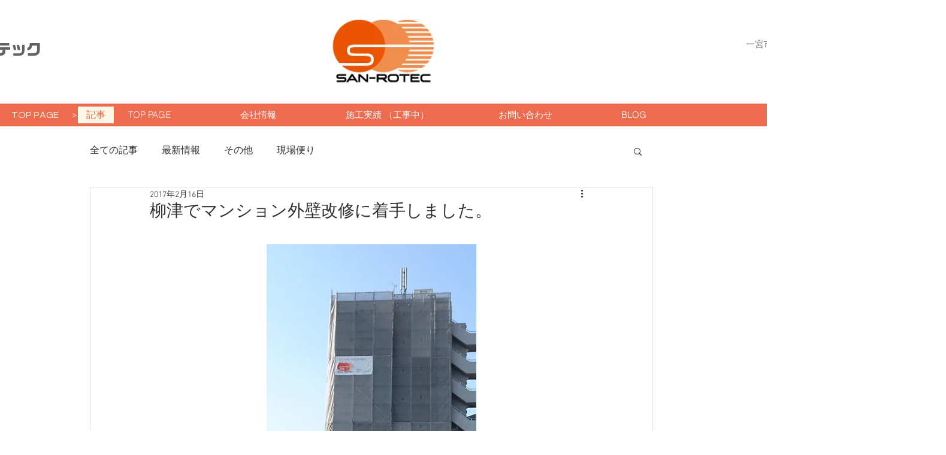

--- FILE ---
content_type: application/javascript
request_url: https://static.parastorage.com/services/communities-blog-ooi/1.3065.0/client-viewer/7599.chunk.min.js
body_size: 21961
content:
"use strict";(("undefined"!=typeof self?self:this).webpackJsonp__wix_communities_blog_ooi=("undefined"!=typeof self?self:this).webpackJsonp__wix_communities_blog_ooi||[]).push([[7599],{28648:(t,e,n)=>{function r(t){this.content=t}n.d(e,{A:()=>i}),r.prototype={constructor:r,find:function(t){for(var e=0;e<this.content.length;e+=2)if(this.content[e]===t)return e;return-1},get:function(t){var e=this.find(t);return-1==e?void 0:this.content[e+1]},update:function(t,e,n){var i=n&&n!=t?this.remove(n):this,s=i.find(t),o=i.content.slice();return-1==s?o.push(n||t,e):(o[s+1]=e,n&&(o[s]=n)),new r(o)},remove:function(t){var e=this.find(t);if(-1==e)return this;var n=this.content.slice();return n.splice(e,2),new r(n)},addToStart:function(t,e){return new r([t,e].concat(this.remove(t).content))},addToEnd:function(t,e){var n=this.remove(t).content.slice();return n.push(t,e),new r(n)},addBefore:function(t,e,n){var i=this.remove(e),s=i.content.slice(),o=i.find(t);return s.splice(-1==o?s.length:o,0,e,n),new r(s)},forEach:function(t){for(var e=0;e<this.content.length;e+=2)t(this.content[e],this.content[e+1])},prepend:function(t){return(t=r.from(t)).size?new r(t.content.concat(this.subtract(t).content)):this},append:function(t){return(t=r.from(t)).size?new r(this.subtract(t).content.concat(t.content)):this},subtract:function(t){var e=this;t=r.from(t);for(var n=0;n<t.content.length;n+=2)e=e.remove(t.content[n]);return e},toObject:function(){var t={};return this.forEach((function(e,n){t[e]=n})),t},get size(){return this.content.length>>1}},r.from=function(t){if(t instanceof r)return t;var e=[];if(t)for(var n in t)e.push(n,t[n]);return new r(e)};const i=/^(326|564)7$/.test(n.j)?r:null},62587:(t,e,n)=>{if(n.d(e,{CU:()=>c,FK:()=>o,Ji:()=>f,S4:()=>H,Sj:()=>G,Z6:()=>U,ZF:()=>lt,bP:()=>R,sX:()=>X,u$:()=>E,vI:()=>p}),/^(326|564)7$/.test(n.j))var r=n(28648);function i(t,e,n){for(let r=0;;r++){if(r==t.childCount||r==e.childCount)return t.childCount==e.childCount?null:n;let s=t.child(r),o=e.child(r);if(s!=o){if(!s.sameMarkup(o))return n;if(s.isText&&s.text!=o.text){for(let t=0;s.text[t]==o.text[t];t++)n++;return n}if(s.content.size||o.content.size){let t=i(s.content,o.content,n+1);if(null!=t)return t}n+=s.nodeSize}else n+=s.nodeSize}}function s(t,e,n,r){for(let i=t.childCount,o=e.childCount;;){if(0==i||0==o)return i==o?null:{a:n,b:r};let l=t.child(--i),h=e.child(--o),a=l.nodeSize;if(l!=h){if(!l.sameMarkup(h))return{a:n,b:r};if(l.isText&&l.text!=h.text){let t=0,e=Math.min(l.text.length,h.text.length);for(;t<e&&l.text[l.text.length-t-1]==h.text[h.text.length-t-1];)t++,n--,r--;return{a:n,b:r}}if(l.content.size||h.content.size){let t=s(l.content,h.content,n-1,r-1);if(t)return t}n-=a,r-=a}else n-=a,r-=a}}class o{constructor(t,e){if(this.content=t,this.size=e||0,null==e)for(let e=0;e<t.length;e++)this.size+=t[e].nodeSize}nodesBetween(t,e,n,r=0,i){for(let s=0,o=0;o<e;s++){let l=this.content[s],h=o+l.nodeSize;if(h>t&&!1!==n(l,r+o,i||null,s)&&l.content.size){let i=o+1;l.nodesBetween(Math.max(0,t-i),Math.min(l.content.size,e-i),n,r+i)}o=h}}descendants(t){this.nodesBetween(0,this.size,t)}textBetween(t,e,n,r){let i="",s=!0;return this.nodesBetween(t,e,((o,l)=>{let h=o.isText?o.text.slice(Math.max(t,l)-l,e-l):o.isLeaf?r?"function"==typeof r?r(o):r:o.type.spec.leafText?o.type.spec.leafText(o):"":"";o.isBlock&&(o.isLeaf&&h||o.isTextblock)&&n&&(s?s=!1:i+=n),i+=h}),0),i}append(t){if(!t.size)return this;if(!this.size)return t;let e=this.lastChild,n=t.firstChild,r=this.content.slice(),i=0;for(e.isText&&e.sameMarkup(n)&&(r[r.length-1]=e.withText(e.text+n.text),i=1);i<t.content.length;i++)r.push(t.content[i]);return new o(r,this.size+t.size)}cut(t,e=this.size){if(0==t&&e==this.size)return this;let n=[],r=0;if(e>t)for(let i=0,s=0;s<e;i++){let o=this.content[i],l=s+o.nodeSize;l>t&&((s<t||l>e)&&(o=o.isText?o.cut(Math.max(0,t-s),Math.min(o.text.length,e-s)):o.cut(Math.max(0,t-s-1),Math.min(o.content.size,e-s-1))),n.push(o),r+=o.nodeSize),s=l}return new o(n,r)}cutByIndex(t,e){return t==e?o.empty:0==t&&e==this.content.length?this:new o(this.content.slice(t,e))}replaceChild(t,e){let n=this.content[t];if(n==e)return this;let r=this.content.slice(),i=this.size+e.nodeSize-n.nodeSize;return r[t]=e,new o(r,i)}addToStart(t){return new o([t].concat(this.content),this.size+t.nodeSize)}addToEnd(t){return new o(this.content.concat(t),this.size+t.nodeSize)}eq(t){if(this.content.length!=t.content.length)return!1;for(let e=0;e<this.content.length;e++)if(!this.content[e].eq(t.content[e]))return!1;return!0}get firstChild(){return this.content.length?this.content[0]:null}get lastChild(){return this.content.length?this.content[this.content.length-1]:null}get childCount(){return this.content.length}child(t){let e=this.content[t];if(!e)throw new RangeError("Index "+t+" out of range for "+this);return e}maybeChild(t){return this.content[t]||null}forEach(t){for(let e=0,n=0;e<this.content.length;e++){let r=this.content[e];t(r,n,e),n+=r.nodeSize}}findDiffStart(t,e=0){return i(this,t,e)}findDiffEnd(t,e=this.size,n=t.size){return s(this,t,e,n)}findIndex(t,e=-1){if(0==t)return h(0,t);if(t==this.size)return h(this.content.length,t);if(t>this.size||t<0)throw new RangeError(`Position ${t} outside of fragment (${this})`);for(let n=0,r=0;;n++){let i=r+this.child(n).nodeSize;if(i>=t)return i==t||e>0?h(n+1,i):h(n,r);r=i}}toString(){return"<"+this.toStringInner()+">"}toStringInner(){return this.content.join(", ")}toJSON(){return this.content.length?this.content.map((t=>t.toJSON())):null}static fromJSON(t,e){if(!e)return o.empty;if(!Array.isArray(e))throw new RangeError("Invalid input for Fragment.fromJSON");return new o(e.map(t.nodeFromJSON))}static fromArray(t){if(!t.length)return o.empty;let e,n=0;for(let r=0;r<t.length;r++){let i=t[r];n+=i.nodeSize,r&&i.isText&&t[r-1].sameMarkup(i)?(e||(e=t.slice(0,r)),e[e.length-1]=i.withText(e[e.length-1].text+i.text)):e&&e.push(i)}return new o(e||t,n)}static from(t){if(!t)return o.empty;if(t instanceof o)return t;if(Array.isArray(t))return this.fromArray(t);if(t.attrs)return new o([t],t.nodeSize);throw new RangeError("Can not convert "+t+" to a Fragment"+(t.nodesBetween?" (looks like multiple versions of prosemirror-model were loaded)":""))}}o.empty=new o([],0);const l={index:0,offset:0};function h(t,e){return l.index=t,l.offset=e,l}function a(t,e){if(t===e)return!0;if(!t||"object"!=typeof t||!e||"object"!=typeof e)return!1;let n=Array.isArray(t);if(Array.isArray(e)!=n)return!1;if(n){if(t.length!=e.length)return!1;for(let n=0;n<t.length;n++)if(!a(t[n],e[n]))return!1}else{for(let n in t)if(!(n in e)||!a(t[n],e[n]))return!1;for(let n in e)if(!(n in t))return!1}return!0}class c{constructor(t,e){this.type=t,this.attrs=e}addToSet(t){let e,n=!1;for(let r=0;r<t.length;r++){let i=t[r];if(this.eq(i))return t;if(this.type.excludes(i.type))e||(e=t.slice(0,r));else{if(i.type.excludes(this.type))return t;!n&&i.type.rank>this.type.rank&&(e||(e=t.slice(0,r)),e.push(this),n=!0),e&&e.push(i)}}return e||(e=t.slice()),n||e.push(this),e}removeFromSet(t){for(let e=0;e<t.length;e++)if(this.eq(t[e]))return t.slice(0,e).concat(t.slice(e+1));return t}isInSet(t){for(let e=0;e<t.length;e++)if(this.eq(t[e]))return!0;return!1}eq(t){return this==t||this.type==t.type&&a(this.attrs,t.attrs)}toJSON(){let t={type:this.type.name};for(let e in this.attrs){t.attrs=this.attrs;break}return t}static fromJSON(t,e){if(!e)throw new RangeError("Invalid input for Mark.fromJSON");let n=t.marks[e.type];if(!n)throw new RangeError(`There is no mark type ${e.type} in this schema`);let r=n.create(e.attrs);return n.checkAttrs(r.attrs),r}static sameSet(t,e){if(t==e)return!0;if(t.length!=e.length)return!1;for(let n=0;n<t.length;n++)if(!t[n].eq(e[n]))return!1;return!0}static setFrom(t){if(!t||Array.isArray(t)&&0==t.length)return c.none;if(t instanceof c)return[t];let e=t.slice();return e.sort(((t,e)=>t.type.rank-e.type.rank)),e}}c.none=[];class p extends Error{}class f{constructor(t,e,n){this.content=t,this.openStart=e,this.openEnd=n}get size(){return this.content.size-this.openStart-this.openEnd}insertAt(t,e){let n=d(this.content,t+this.openStart,e);return n&&new f(n,this.openStart,this.openEnd)}removeBetween(t,e){return new f(u(this.content,t+this.openStart,e+this.openStart),this.openStart,this.openEnd)}eq(t){return this.content.eq(t.content)&&this.openStart==t.openStart&&this.openEnd==t.openEnd}toString(){return this.content+"("+this.openStart+","+this.openEnd+")"}toJSON(){if(!this.content.size)return null;let t={content:this.content.toJSON()};return this.openStart>0&&(t.openStart=this.openStart),this.openEnd>0&&(t.openEnd=this.openEnd),t}static fromJSON(t,e){if(!e)return f.empty;let n=e.openStart||0,r=e.openEnd||0;if("number"!=typeof n||"number"!=typeof r)throw new RangeError("Invalid input for Slice.fromJSON");return new f(o.fromJSON(t,e.content),n,r)}static maxOpen(t,e=!0){let n=0,r=0;for(let r=t.firstChild;r&&!r.isLeaf&&(e||!r.type.spec.isolating);r=r.firstChild)n++;for(let n=t.lastChild;n&&!n.isLeaf&&(e||!n.type.spec.isolating);n=n.lastChild)r++;return new f(t,n,r)}}function u(t,e,n){let{index:r,offset:i}=t.findIndex(e),s=t.maybeChild(r),{index:o,offset:l}=t.findIndex(n);if(i==e||s.isText){if(l!=n&&!t.child(o).isText)throw new RangeError("Removing non-flat range");return t.cut(0,e).append(t.cut(n))}if(r!=o)throw new RangeError("Removing non-flat range");return t.replaceChild(r,s.copy(u(s.content,e-i-1,n-i-1)))}function d(t,e,n,r){let{index:i,offset:s}=t.findIndex(e),o=t.maybeChild(i);if(s==e||o.isText)return r&&!r.canReplace(i,i,n)?null:t.cut(0,e).append(n).append(t.cut(e));let l=d(o.content,e-s-1,n);return l&&t.replaceChild(i,o.copy(l))}function m(t,e,n){if(n.openStart>t.depth)throw new p("Inserted content deeper than insertion position");if(t.depth-n.openStart!=e.depth-n.openEnd)throw new p("Inconsistent open depths");return g(t,e,n,0)}function g(t,e,n,r){let i=t.index(r),s=t.node(r);if(i==e.index(r)&&r<t.depth-n.openStart){let o=g(t,e,n,r+1);return s.copy(s.content.replaceChild(i,o))}if(n.content.size){if(n.openStart||n.openEnd||t.depth!=r||e.depth!=r){let{start:i,end:l}=function(t,e){let n=e.depth-t.openStart,r=e.node(n).copy(t.content);for(let t=n-1;t>=0;t--)r=e.node(t).copy(o.from(r));return{start:r.resolveNoCache(t.openStart+n),end:r.resolveNoCache(r.content.size-t.openEnd-n)}}(n,t);return S(s,v(t,i,l,e,r))}{let r=t.parent,i=r.content;return S(r,i.cut(0,t.parentOffset).append(n.content).append(i.cut(e.parentOffset)))}}return S(s,b(t,e,r))}function y(t,e){if(!e.type.compatibleContent(t.type))throw new p("Cannot join "+e.type.name+" onto "+t.type.name)}function w(t,e,n){let r=t.node(n);return y(r,e.node(n)),r}function k(t,e){let n=e.length-1;n>=0&&t.isText&&t.sameMarkup(e[n])?e[n]=t.withText(e[n].text+t.text):e.push(t)}function x(t,e,n,r){let i=(e||t).node(n),s=0,o=e?e.index(n):i.childCount;t&&(s=t.index(n),t.depth>n?s++:t.textOffset&&(k(t.nodeAfter,r),s++));for(let t=s;t<o;t++)k(i.child(t),r);e&&e.depth==n&&e.textOffset&&k(e.nodeBefore,r)}function S(t,e){return t.type.checkContent(e),t.copy(e)}function v(t,e,n,r,i){let s=t.depth>i&&w(t,e,i+1),l=r.depth>i&&w(n,r,i+1),h=[];return x(null,t,i,h),s&&l&&e.index(i)==n.index(i)?(y(s,l),k(S(s,v(t,e,n,r,i+1)),h)):(s&&k(S(s,b(t,e,i+1)),h),x(e,n,i,h),l&&k(S(l,b(n,r,i+1)),h)),x(r,null,i,h),new o(h)}function b(t,e,n){let r=[];if(x(null,t,n,r),t.depth>n){k(S(w(t,e,n+1),b(t,e,n+1)),r)}return x(e,null,n,r),new o(r)}f.empty=new f(o.empty,0,0);class M{constructor(t,e,n){this.pos=t,this.path=e,this.parentOffset=n,this.depth=e.length/3-1}resolveDepth(t){return null==t?this.depth:t<0?this.depth+t:t}get parent(){return this.node(this.depth)}get doc(){return this.node(0)}node(t){return this.path[3*this.resolveDepth(t)]}index(t){return this.path[3*this.resolveDepth(t)+1]}indexAfter(t){return t=this.resolveDepth(t),this.index(t)+(t!=this.depth||this.textOffset?1:0)}start(t){return 0==(t=this.resolveDepth(t))?0:this.path[3*t-1]+1}end(t){return t=this.resolveDepth(t),this.start(t)+this.node(t).content.size}before(t){if(!(t=this.resolveDepth(t)))throw new RangeError("There is no position before the top-level node");return t==this.depth+1?this.pos:this.path[3*t-1]}after(t){if(!(t=this.resolveDepth(t)))throw new RangeError("There is no position after the top-level node");return t==this.depth+1?this.pos:this.path[3*t-1]+this.path[3*t].nodeSize}get textOffset(){return this.pos-this.path[this.path.length-1]}get nodeAfter(){let t=this.parent,e=this.index(this.depth);if(e==t.childCount)return null;let n=this.pos-this.path[this.path.length-1],r=t.child(e);return n?t.child(e).cut(n):r}get nodeBefore(){let t=this.index(this.depth),e=this.pos-this.path[this.path.length-1];return e?this.parent.child(t).cut(0,e):0==t?null:this.parent.child(t-1)}posAtIndex(t,e){e=this.resolveDepth(e);let n=this.path[3*e],r=0==e?0:this.path[3*e-1]+1;for(let e=0;e<t;e++)r+=n.child(e).nodeSize;return r}marks(){let t=this.parent,e=this.index();if(0==t.content.size)return c.none;if(this.textOffset)return t.child(e).marks;let n=t.maybeChild(e-1),r=t.maybeChild(e);if(!n){let t=n;n=r,r=t}let i=n.marks;for(var s=0;s<i.length;s++)!1!==i[s].type.spec.inclusive||r&&i[s].isInSet(r.marks)||(i=i[s--].removeFromSet(i));return i}marksAcross(t){let e=this.parent.maybeChild(this.index());if(!e||!e.isInline)return null;let n=e.marks,r=t.parent.maybeChild(t.index());for(var i=0;i<n.length;i++)!1!==n[i].type.spec.inclusive||r&&n[i].isInSet(r.marks)||(n=n[i--].removeFromSet(n));return n}sharedDepth(t){for(let e=this.depth;e>0;e--)if(this.start(e)<=t&&this.end(e)>=t)return e;return 0}blockRange(t=this,e){if(t.pos<this.pos)return t.blockRange(this);for(let n=this.depth-(this.parent.inlineContent||this.pos==t.pos?1:0);n>=0;n--)if(t.pos<=this.end(n)&&(!e||e(this.node(n))))return new E(this,t,n);return null}sameParent(t){return this.pos-this.parentOffset==t.pos-t.parentOffset}max(t){return t.pos>this.pos?t:this}min(t){return t.pos<this.pos?t:this}toString(){let t="";for(let e=1;e<=this.depth;e++)t+=(t?"/":"")+this.node(e).type.name+"_"+this.index(e-1);return t+":"+this.parentOffset}static resolve(t,e){if(!(e>=0&&e<=t.content.size))throw new RangeError("Position "+e+" out of range");let n=[],r=0,i=e;for(let e=t;;){let{index:t,offset:s}=e.content.findIndex(i),o=i-s;if(n.push(e,t,r+s),!o)break;if(e=e.child(t),e.isText)break;i=o-1,r+=s+1}return new M(e,n,i)}static resolveCached(t,e){let n=N.get(t);if(n)for(let t=0;t<n.elts.length;t++){let r=n.elts[t];if(r.pos==e)return r}else N.set(t,n=new C);let r=n.elts[n.i]=M.resolve(t,e);return n.i=(n.i+1)%O,r}}class C{constructor(){this.elts=[],this.i=0}}const O=12,N=new WeakMap;class E{constructor(t,e,n){this.$from=t,this.$to=e,this.depth=n}get start(){return this.$from.before(this.depth+1)}get end(){return this.$to.after(this.depth+1)}get parent(){return this.$from.node(this.depth)}get startIndex(){return this.$from.index(this.depth)}get endIndex(){return this.$to.indexAfter(this.depth)}}const T=Object.create(null);class R{constructor(t,e,n,r=c.none){this.type=t,this.attrs=e,this.marks=r,this.content=n||o.empty}get nodeSize(){return this.isLeaf?1:2+this.content.size}get childCount(){return this.content.childCount}child(t){return this.content.child(t)}maybeChild(t){return this.content.maybeChild(t)}forEach(t){this.content.forEach(t)}nodesBetween(t,e,n,r=0){this.content.nodesBetween(t,e,n,r,this)}descendants(t){this.nodesBetween(0,this.content.size,t)}get textContent(){return this.isLeaf&&this.type.spec.leafText?this.type.spec.leafText(this):this.textBetween(0,this.content.size,"")}textBetween(t,e,n,r){return this.content.textBetween(t,e,n,r)}get firstChild(){return this.content.firstChild}get lastChild(){return this.content.lastChild}eq(t){return this==t||this.sameMarkup(t)&&this.content.eq(t.content)}sameMarkup(t){return this.hasMarkup(t.type,t.attrs,t.marks)}hasMarkup(t,e,n){return this.type==t&&a(this.attrs,e||t.defaultAttrs||T)&&c.sameSet(this.marks,n||c.none)}copy(t=null){return t==this.content?this:new R(this.type,this.attrs,t,this.marks)}mark(t){return t==this.marks?this:new R(this.type,this.attrs,this.content,t)}cut(t,e=this.content.size){return 0==t&&e==this.content.size?this:this.copy(this.content.cut(t,e))}slice(t,e=this.content.size,n=!1){if(t==e)return f.empty;let r=this.resolve(t),i=this.resolve(e),s=n?0:r.sharedDepth(e),o=r.start(s),l=r.node(s).content.cut(r.pos-o,i.pos-o);return new f(l,r.depth-s,i.depth-s)}replace(t,e,n){return m(this.resolve(t),this.resolve(e),n)}nodeAt(t){for(let e=this;;){let{index:n,offset:r}=e.content.findIndex(t);if(e=e.maybeChild(n),!e)return null;if(r==t||e.isText)return e;t-=r+1}}childAfter(t){let{index:e,offset:n}=this.content.findIndex(t);return{node:this.content.maybeChild(e),index:e,offset:n}}childBefore(t){if(0==t)return{node:null,index:0,offset:0};let{index:e,offset:n}=this.content.findIndex(t);if(n<t)return{node:this.content.child(e),index:e,offset:n};let r=this.content.child(e-1);return{node:r,index:e-1,offset:n-r.nodeSize}}resolve(t){return M.resolveCached(this,t)}resolveNoCache(t){return M.resolve(this,t)}rangeHasMark(t,e,n){let r=!1;return e>t&&this.nodesBetween(t,e,(t=>(n.isInSet(t.marks)&&(r=!0),!r))),r}get isBlock(){return this.type.isBlock}get isTextblock(){return this.type.isTextblock}get inlineContent(){return this.type.inlineContent}get isInline(){return this.type.isInline}get isText(){return this.type.isText}get isLeaf(){return this.type.isLeaf}get isAtom(){return this.type.isAtom}toString(){if(this.type.spec.toDebugString)return this.type.spec.toDebugString(this);let t=this.type.name;return this.content.size&&(t+="("+this.content.toStringInner()+")"),A(this.marks,t)}contentMatchAt(t){let e=this.type.contentMatch.matchFragment(this.content,0,t);if(!e)throw new Error("Called contentMatchAt on a node with invalid content");return e}canReplace(t,e,n=o.empty,r=0,i=n.childCount){let s=this.contentMatchAt(t).matchFragment(n,r,i),l=s&&s.matchFragment(this.content,e);if(!l||!l.validEnd)return!1;for(let t=r;t<i;t++)if(!this.type.allowsMarks(n.child(t).marks))return!1;return!0}canReplaceWith(t,e,n,r){if(r&&!this.type.allowsMarks(r))return!1;let i=this.contentMatchAt(t).matchType(n),s=i&&i.matchFragment(this.content,e);return!!s&&s.validEnd}canAppend(t){return t.content.size?this.canReplace(this.childCount,this.childCount,t.content):this.type.compatibleContent(t.type)}check(){this.type.checkContent(this.content),this.type.checkAttrs(this.attrs);let t=c.none;for(let e=0;e<this.marks.length;e++){let n=this.marks[e];n.type.checkAttrs(n.attrs),t=n.addToSet(t)}if(!c.sameSet(t,this.marks))throw new RangeError(`Invalid collection of marks for node ${this.type.name}: ${this.marks.map((t=>t.type.name))}`);this.content.forEach((t=>t.check()))}toJSON(){let t={type:this.type.name};for(let e in this.attrs){t.attrs=this.attrs;break}return this.content.size&&(t.content=this.content.toJSON()),this.marks.length&&(t.marks=this.marks.map((t=>t.toJSON()))),t}static fromJSON(t,e){if(!e)throw new RangeError("Invalid input for Node.fromJSON");let n;if(e.marks){if(!Array.isArray(e.marks))throw new RangeError("Invalid mark data for Node.fromJSON");n=e.marks.map(t.markFromJSON)}if("text"==e.type){if("string"!=typeof e.text)throw new RangeError("Invalid text node in JSON");return t.text(e.text,n)}let r=o.fromJSON(t,e.content),i=t.nodeType(e.type).create(e.attrs,r,n);return i.type.checkAttrs(i.attrs),i}}R.prototype.text=void 0;class J extends R{constructor(t,e,n,r){if(super(t,e,null,r),!n)throw new RangeError("Empty text nodes are not allowed");this.text=n}toString(){return this.type.spec.toDebugString?this.type.spec.toDebugString(this):A(this.marks,JSON.stringify(this.text))}get textContent(){return this.text}textBetween(t,e){return this.text.slice(t,e)}get nodeSize(){return this.text.length}mark(t){return t==this.marks?this:new J(this.type,this.attrs,this.text,t)}withText(t){return t==this.text?this:new J(this.type,this.attrs,t,this.marks)}cut(t=0,e=this.text.length){return 0==t&&e==this.text.length?this:this.withText(this.text.slice(t,e))}eq(t){return this.sameMarkup(t)&&this.text==t.text}toJSON(){let t=super.toJSON();return t.text=this.text,t}}function A(t,e){for(let n=t.length-1;n>=0;n--)e=t[n].type.name+"("+e+")";return e}class I{constructor(t){this.validEnd=t,this.next=[],this.wrapCache=[]}static parse(t,e){let n=new F(t,e);if(null==n.next)return I.empty;let r=z(n);n.next&&n.err("Unexpected trailing text");let i=function(t){let e=Object.create(null);return n(L(t,0));function n(r){let i=[];r.forEach((e=>{t[e].forEach((({term:e,to:n})=>{if(!e)return;let r;for(let t=0;t<i.length;t++)i[t][0]==e&&(r=i[t][1]);L(t,n).forEach((t=>{r||i.push([e,r=[]]),-1==r.indexOf(t)&&r.push(t)}))}))}));let s=e[r.join(",")]=new I(r.indexOf(t.length-1)>-1);for(let t=0;t<i.length;t++){let r=i[t][1].sort(W);s.next.push({type:i[t][0],next:e[r.join(",")]||n(r)})}return s}}(function(t){let e=[[]];return i(s(t,0),n()),e;function n(){return e.push([])-1}function r(t,n,r){let i={term:r,to:n};return e[t].push(i),i}function i(t,e){t.forEach((t=>t.to=e))}function s(t,e){if("choice"==t.type)return t.exprs.reduce(((t,n)=>t.concat(s(n,e))),[]);if("seq"!=t.type){if("star"==t.type){let o=n();return r(e,o),i(s(t.expr,o),o),[r(o)]}if("plus"==t.type){let o=n();return i(s(t.expr,e),o),i(s(t.expr,o),o),[r(o)]}if("opt"==t.type)return[r(e)].concat(s(t.expr,e));if("range"==t.type){let o=e;for(let e=0;e<t.min;e++){let e=n();i(s(t.expr,o),e),o=e}if(-1==t.max)i(s(t.expr,o),o);else for(let e=t.min;e<t.max;e++){let e=n();r(o,e),i(s(t.expr,o),e),o=e}return[r(o)]}if("name"==t.type)return[r(e,void 0,t.value)];throw new Error("Unknown expr type")}for(let r=0;;r++){let o=s(t.exprs[r],e);if(r==t.exprs.length-1)return o;i(o,e=n())}}}(r));return function(t,e){for(let n=0,r=[t];n<r.length;n++){let t=r[n],i=!t.validEnd,s=[];for(let e=0;e<t.next.length;e++){let{type:n,next:o}=t.next[e];s.push(n.name),!i||n.isText||n.hasRequiredAttrs()||(i=!1),-1==r.indexOf(o)&&r.push(o)}i&&e.err("Only non-generatable nodes ("+s.join(", ")+") in a required position (see https://prosemirror.net/docs/guide/#generatable)")}}(i,n),i}matchType(t){for(let e=0;e<this.next.length;e++)if(this.next[e].type==t)return this.next[e].next;return null}matchFragment(t,e=0,n=t.childCount){let r=this;for(let i=e;r&&i<n;i++)r=r.matchType(t.child(i).type);return r}get inlineContent(){return 0!=this.next.length&&this.next[0].type.isInline}get defaultType(){for(let t=0;t<this.next.length;t++){let{type:e}=this.next[t];if(!e.isText&&!e.hasRequiredAttrs())return e}return null}compatible(t){for(let e=0;e<this.next.length;e++)for(let n=0;n<t.next.length;n++)if(this.next[e].type==t.next[n].type)return!0;return!1}fillBefore(t,e=!1,n=0){let r=[this];return function i(s,l){let h=s.matchFragment(t,n);if(h&&(!e||h.validEnd))return o.from(l.map((t=>t.createAndFill())));for(let t=0;t<s.next.length;t++){let{type:e,next:n}=s.next[t];if(!e.isText&&!e.hasRequiredAttrs()&&-1==r.indexOf(n)){r.push(n);let t=i(n,l.concat(e));if(t)return t}}return null}(this,[])}findWrapping(t){for(let e=0;e<this.wrapCache.length;e+=2)if(this.wrapCache[e]==t)return this.wrapCache[e+1];let e=this.computeWrapping(t);return this.wrapCache.push(t,e),e}computeWrapping(t){let e=Object.create(null),n=[{match:this,type:null,via:null}];for(;n.length;){let r=n.shift(),i=r.match;if(i.matchType(t)){let t=[];for(let e=r;e.type;e=e.via)t.push(e.type);return t.reverse()}for(let t=0;t<i.next.length;t++){let{type:s,next:o}=i.next[t];s.isLeaf||s.hasRequiredAttrs()||s.name in e||r.type&&!o.validEnd||(n.push({match:s.contentMatch,type:s,via:r}),e[s.name]=!0)}}return null}get edgeCount(){return this.next.length}edge(t){if(t>=this.next.length)throw new RangeError(`There's no ${t}th edge in this content match`);return this.next[t]}toString(){let t=[];return function e(n){t.push(n);for(let r=0;r<n.next.length;r++)-1==t.indexOf(n.next[r].next)&&e(n.next[r].next)}(this),t.map(((e,n)=>{let r=n+(e.validEnd?"*":" ")+" ";for(let n=0;n<e.next.length;n++)r+=(n?", ":"")+e.next[n].type.name+"->"+t.indexOf(e.next[n].next);return r})).join("\n")}}I.empty=new I(!0);class F{constructor(t,e){this.string=t,this.nodeTypes=e,this.inline=null,this.pos=0,this.tokens=t.split(/\s*(?=\b|\W|$)/),""==this.tokens[this.tokens.length-1]&&this.tokens.pop(),""==this.tokens[0]&&this.tokens.shift()}get next(){return this.tokens[this.pos]}eat(t){return this.next==t&&(this.pos++||!0)}err(t){throw new SyntaxError(t+" (in content expression '"+this.string+"')")}}function z(t){let e=[];do{e.push($(t))}while(t.eat("|"));return 1==e.length?e[0]:{type:"choice",exprs:e}}function $(t){let e=[];do{e.push(B(t))}while(t.next&&")"!=t.next&&"|"!=t.next);return 1==e.length?e[0]:{type:"seq",exprs:e}}function B(t){let e=function(t){if(t.eat("(")){let e=z(t);return t.eat(")")||t.err("Missing closing paren"),e}if(!/\W/.test(t.next)){let e=function(t,e){let n=t.nodeTypes,r=n[e];if(r)return[r];let i=[];for(let t in n){let r=n[t];r.groups.indexOf(e)>-1&&i.push(r)}0==i.length&&t.err("No node type or group '"+e+"' found");return i}(t,t.next).map((e=>(null==t.inline?t.inline=e.isInline:t.inline!=e.isInline&&t.err("Mixing inline and block content"),{type:"name",value:e})));return t.pos++,1==e.length?e[0]:{type:"choice",exprs:e}}t.err("Unexpected token '"+t.next+"'")}(t);for(;;)if(t.eat("+"))e={type:"plus",expr:e};else if(t.eat("*"))e={type:"star",expr:e};else if(t.eat("?"))e={type:"opt",expr:e};else{if(!t.eat("{"))break;e=j(t,e)}return e}function D(t){/\D/.test(t.next)&&t.err("Expected number, got '"+t.next+"'");let e=Number(t.next);return t.pos++,e}function j(t,e){let n=D(t),r=n;return t.eat(",")&&(r="}"!=t.next?D(t):-1),t.eat("}")||t.err("Unclosed braced range"),{type:"range",min:n,max:r,expr:e}}function W(t,e){return e-t}function L(t,e){let n=[];return function e(r){let i=t[r];if(1==i.length&&!i[0].term)return e(i[0].to);n.push(r);for(let t=0;t<i.length;t++){let{term:r,to:s}=i[t];r||-1!=n.indexOf(s)||e(s)}}(e),n.sort(W)}function q(t){let e=Object.create(null);for(let n in t){let r=t[n];if(!r.hasDefault)return null;e[n]=r.default}return e}function K(t,e){let n=Object.create(null);for(let r in t){let i=e&&e[r];if(void 0===i){let e=t[r];if(!e.hasDefault)throw new RangeError("No value supplied for attribute "+r);i=e.default}n[r]=i}return n}function P(t,e,n,r){for(let r in e)if(!(r in t))throw new RangeError(`Unsupported attribute ${r} for ${n} of type ${r}`);for(let n in t){let r=t[n];r.validate&&r.validate(e[n])}}function _(t,e){let n=Object.create(null);if(e)for(let r in e)n[r]=new V(t,r,e[r]);return n}class U{constructor(t,e,n){this.name=t,this.schema=e,this.spec=n,this.markSet=null,this.groups=n.group?n.group.split(" "):[],this.attrs=_(t,n.attrs),this.defaultAttrs=q(this.attrs),this.contentMatch=null,this.inlineContent=null,this.isBlock=!(n.inline||"text"==t),this.isText="text"==t}get isInline(){return!this.isBlock}get isTextblock(){return this.isBlock&&this.inlineContent}get isLeaf(){return this.contentMatch==I.empty}get isAtom(){return this.isLeaf||!!this.spec.atom}get whitespace(){return this.spec.whitespace||(this.spec.code?"pre":"normal")}hasRequiredAttrs(){for(let t in this.attrs)if(this.attrs[t].isRequired)return!0;return!1}compatibleContent(t){return this==t||this.contentMatch.compatible(t.contentMatch)}computeAttrs(t){return!t&&this.defaultAttrs?this.defaultAttrs:K(this.attrs,t)}create(t=null,e,n){if(this.isText)throw new Error("NodeType.create can't construct text nodes");return new R(this,this.computeAttrs(t),o.from(e),c.setFrom(n))}createChecked(t=null,e,n){return e=o.from(e),this.checkContent(e),new R(this,this.computeAttrs(t),e,c.setFrom(n))}createAndFill(t=null,e,n){if(t=this.computeAttrs(t),(e=o.from(e)).size){let t=this.contentMatch.fillBefore(e);if(!t)return null;e=t.append(e)}let r=this.contentMatch.matchFragment(e),i=r&&r.fillBefore(o.empty,!0);return i?new R(this,t,e.append(i),c.setFrom(n)):null}validContent(t){let e=this.contentMatch.matchFragment(t);if(!e||!e.validEnd)return!1;for(let e=0;e<t.childCount;e++)if(!this.allowsMarks(t.child(e).marks))return!1;return!0}checkContent(t){if(!this.validContent(t))throw new RangeError(`Invalid content for node ${this.name}: ${t.toString().slice(0,50)}`)}checkAttrs(t){P(this.attrs,t,"node",this.name)}allowsMarkType(t){return null==this.markSet||this.markSet.indexOf(t)>-1}allowsMarks(t){if(null==this.markSet)return!0;for(let e=0;e<t.length;e++)if(!this.allowsMarkType(t[e].type))return!1;return!0}allowedMarks(t){if(null==this.markSet)return t;let e;for(let n=0;n<t.length;n++)this.allowsMarkType(t[n].type)?e&&e.push(t[n]):e||(e=t.slice(0,n));return e?e.length?e:c.none:t}static compile(t,e){let n=Object.create(null);t.forEach(((t,r)=>n[t]=new U(t,e,r)));let r=e.spec.topNode||"doc";if(!n[r])throw new RangeError("Schema is missing its top node type ('"+r+"')");if(!n.text)throw new RangeError("Every schema needs a 'text' type");for(let t in n.text.attrs)throw new RangeError("The text node type should not have attributes");return n}}class V{constructor(t,e,n){this.hasDefault=Object.prototype.hasOwnProperty.call(n,"default"),this.default=n.default,this.validate="string"==typeof n.validate?function(t,e,n){let r=n.split("|");return n=>{let i=null===n?"null":typeof n;if(r.indexOf(i)<0)throw new RangeError(`Expected value of type ${r} for attribute ${e} on type ${t}, got ${i}`)}}(t,e,n.validate):n.validate}get isRequired(){return!this.hasDefault}}class X{constructor(t,e,n,r){this.name=t,this.rank=e,this.schema=n,this.spec=r,this.attrs=_(t,r.attrs),this.excluded=null;let i=q(this.attrs);this.instance=i?new c(this,i):null}create(t=null){return!t&&this.instance?this.instance:new c(this,K(this.attrs,t))}static compile(t,e){let n=Object.create(null),r=0;return t.forEach(((t,i)=>n[t]=new X(t,r++,e,i))),n}removeFromSet(t){for(var e=0;e<t.length;e++)t[e].type==this&&(t=t.slice(0,e).concat(t.slice(e+1)),e--);return t}isInSet(t){for(let e=0;e<t.length;e++)if(t[e].type==this)return t[e]}checkAttrs(t){P(this.attrs,t,"mark",this.name)}excludes(t){return this.excluded.indexOf(t)>-1}}class G{constructor(t){this.linebreakReplacement=null,this.cached=Object.create(null);let e=this.spec={};for(let n in t)e[n]=t[n];e.nodes=r.A.from(t.nodes),e.marks=r.A.from(t.marks||{}),this.nodes=U.compile(this.spec.nodes,this),this.marks=X.compile(this.spec.marks,this);let n=Object.create(null);for(let t in this.nodes){if(t in this.marks)throw new RangeError(t+" can not be both a node and a mark");let e=this.nodes[t],r=e.spec.content||"",i=e.spec.marks;if(e.contentMatch=n[r]||(n[r]=I.parse(r,this.nodes)),e.inlineContent=e.contentMatch.inlineContent,e.spec.linebreakReplacement){if(this.linebreakReplacement)throw new RangeError("Multiple linebreak nodes defined");if(!e.isInline||!e.isLeaf)throw new RangeError("Linebreak replacement nodes must be inline leaf nodes");this.linebreakReplacement=e}e.markSet="_"==i?null:i?Z(this,i.split(" ")):""!=i&&e.inlineContent?null:[]}for(let t in this.marks){let e=this.marks[t],n=e.spec.excludes;e.excluded=null==n?[e]:""==n?[]:Z(this,n.split(" "))}this.nodeFromJSON=this.nodeFromJSON.bind(this),this.markFromJSON=this.markFromJSON.bind(this),this.topNodeType=this.nodes[this.spec.topNode||"doc"],this.cached.wrappings=Object.create(null)}node(t,e=null,n,r){if("string"==typeof t)t=this.nodeType(t);else{if(!(t instanceof U))throw new RangeError("Invalid node type: "+t);if(t.schema!=this)throw new RangeError("Node type from different schema used ("+t.name+")")}return t.createChecked(e,n,r)}text(t,e){let n=this.nodes.text;return new J(n,n.defaultAttrs,t,c.setFrom(e))}mark(t,e){return"string"==typeof t&&(t=this.marks[t]),t.create(e)}nodeFromJSON(t){return R.fromJSON(this,t)}markFromJSON(t){return c.fromJSON(this,t)}nodeType(t){let e=this.nodes[t];if(!e)throw new RangeError("Unknown node type: "+t);return e}}function Z(t,e){let n=[];for(let r=0;r<e.length;r++){let i=e[r],s=t.marks[i],o=s;if(s)n.push(s);else for(let e in t.marks){let r=t.marks[e];("_"==i||r.spec.group&&r.spec.group.split(" ").indexOf(i)>-1)&&n.push(o=r)}if(!o)throw new SyntaxError("Unknown mark type: '"+e[r]+"'")}return n}class H{constructor(t,e){this.schema=t,this.rules=e,this.tags=[],this.styles=[];let n=this.matchedStyles=[];e.forEach((t=>{if(function(t){return null!=t.tag}(t))this.tags.push(t);else if(function(t){return null!=t.style}(t)){let e=/[^=]*/.exec(t.style)[0];n.indexOf(e)<0&&n.push(e),this.styles.push(t)}})),this.normalizeLists=!this.tags.some((e=>{if(!/^(ul|ol)\b/.test(e.tag)||!e.node)return!1;let n=t.nodes[e.node];return n.contentMatch.matchType(n)}))}parse(t,e={}){let n=new rt(this,e,!1);return n.addAll(t,c.none,e.from,e.to),n.finish()}parseSlice(t,e={}){let n=new rt(this,e,!0);return n.addAll(t,c.none,e.from,e.to),f.maxOpen(n.finish())}matchTag(t,e,n){for(let r=n?this.tags.indexOf(n)+1:0;r<this.tags.length;r++){let n=this.tags[r];if(it(t,n.tag)&&(void 0===n.namespace||t.namespaceURI==n.namespace)&&(!n.context||e.matchesContext(n.context))){if(n.getAttrs){let e=n.getAttrs(t);if(!1===e)continue;n.attrs=e||void 0}return n}}}matchStyle(t,e,n,r){for(let i=r?this.styles.indexOf(r)+1:0;i<this.styles.length;i++){let r=this.styles[i],s=r.style;if(!(0!=s.indexOf(t)||r.context&&!n.matchesContext(r.context)||s.length>t.length&&(61!=s.charCodeAt(t.length)||s.slice(t.length+1)!=e))){if(r.getAttrs){let t=r.getAttrs(e);if(!1===t)continue;r.attrs=t||void 0}return r}}}static schemaRules(t){let e=[];function n(t){let n=null==t.priority?50:t.priority,r=0;for(;r<e.length;r++){let t=e[r];if((null==t.priority?50:t.priority)<n)break}e.splice(r,0,t)}for(let e in t.marks){let r=t.marks[e].spec.parseDOM;r&&r.forEach((t=>{n(t=st(t)),t.mark||t.ignore||t.clearMark||(t.mark=e)}))}for(let e in t.nodes){let r=t.nodes[e].spec.parseDOM;r&&r.forEach((t=>{n(t=st(t)),t.node||t.ignore||t.mark||(t.node=e)}))}return e}static fromSchema(t){return t.cached.domParser||(t.cached.domParser=new H(t,H.schemaRules(t)))}}const Q={address:!0,article:!0,aside:!0,blockquote:!0,canvas:!0,dd:!0,div:!0,dl:!0,fieldset:!0,figcaption:!0,figure:!0,footer:!0,form:!0,h1:!0,h2:!0,h3:!0,h4:!0,h5:!0,h6:!0,header:!0,hgroup:!0,hr:!0,li:!0,noscript:!0,ol:!0,output:!0,p:!0,pre:!0,section:!0,table:!0,tfoot:!0,ul:!0},Y={head:!0,noscript:!0,object:!0,script:!0,style:!0,title:!0},tt={ol:!0,ul:!0};function et(t,e,n){return null!=e?(e?1:0)|("full"===e?2:0):t&&"pre"==t.whitespace?3:-5&n}class nt{constructor(t,e,n,r,i,s){this.type=t,this.attrs=e,this.marks=n,this.solid=r,this.options=s,this.content=[],this.activeMarks=c.none,this.match=i||(4&s?null:t.contentMatch)}findWrapping(t){if(!this.match){if(!this.type)return[];let e=this.type.contentMatch.fillBefore(o.from(t));if(!e){let e,n=this.type.contentMatch;return(e=n.findWrapping(t.type))?(this.match=n,e):null}this.match=this.type.contentMatch.matchFragment(e)}return this.match.findWrapping(t.type)}finish(t){if(!(1&this.options)){let t,e=this.content[this.content.length-1];if(e&&e.isText&&(t=/[ \t\r\n\u000c]+$/.exec(e.text))){let n=e;e.text.length==t[0].length?this.content.pop():this.content[this.content.length-1]=n.withText(n.text.slice(0,n.text.length-t[0].length))}}let e=o.from(this.content);return!t&&this.match&&(e=e.append(this.match.fillBefore(o.empty,!0))),this.type?this.type.create(this.attrs,e,this.marks):e}inlineContext(t){return this.type?this.type.inlineContent:this.content.length?this.content[0].isInline:t.parentNode&&!Q.hasOwnProperty(t.parentNode.nodeName.toLowerCase())}}class rt{constructor(t,e,n){this.parser=t,this.options=e,this.isOpen=n,this.open=0;let r,i=e.topNode,s=et(null,e.preserveWhitespace,0)|(n?4:0);r=i?new nt(i.type,i.attrs,c.none,!0,e.topMatch||i.type.contentMatch,s):new nt(n?null:t.schema.topNodeType,null,c.none,!0,null,s),this.nodes=[r],this.find=e.findPositions,this.needsBlock=!1}get top(){return this.nodes[this.open]}addDOM(t,e){3==t.nodeType?this.addTextNode(t,e):1==t.nodeType&&this.addElement(t,e)}addTextNode(t,e){let n=t.nodeValue,r=this.top;if(2&r.options||r.inlineContext(t)||/[^ \t\r\n\u000c]/.test(n)){if(1&r.options)n=2&r.options?n.replace(/\r\n?/g,"\n"):n.replace(/\r?\n|\r/g," ");else if(n=n.replace(/[ \t\r\n\u000c]+/g," "),/^[ \t\r\n\u000c]/.test(n)&&this.open==this.nodes.length-1){let e=r.content[r.content.length-1],i=t.previousSibling;(!e||i&&"BR"==i.nodeName||e.isText&&/[ \t\r\n\u000c]$/.test(e.text))&&(n=n.slice(1))}n&&this.insertNode(this.parser.schema.text(n),e),this.findInText(t)}else this.findInside(t)}addElement(t,e,n){let r,i=t.nodeName.toLowerCase();tt.hasOwnProperty(i)&&this.parser.normalizeLists&&function(t){for(let e=t.firstChild,n=null;e;e=e.nextSibling){let t=1==e.nodeType?e.nodeName.toLowerCase():null;t&&tt.hasOwnProperty(t)&&n?(n.appendChild(e),e=n):"li"==t?n=e:t&&(n=null)}}(t);let s=this.options.ruleFromNode&&this.options.ruleFromNode(t)||(r=this.parser.matchTag(t,this,n));if(s?s.ignore:Y.hasOwnProperty(i))this.findInside(t),this.ignoreFallback(t,e);else if(!s||s.skip||s.closeParent){s&&s.closeParent?this.open=Math.max(0,this.open-1):s&&s.skip.nodeType&&(t=s.skip);let n,r=this.top,o=this.needsBlock;if(Q.hasOwnProperty(i))r.content.length&&r.content[0].isInline&&this.open&&(this.open--,r=this.top),n=!0,r.type||(this.needsBlock=!0);else if(!t.firstChild)return void this.leafFallback(t,e);let l=s&&s.skip?e:this.readStyles(t,e);l&&this.addAll(t,l),n&&this.sync(r),this.needsBlock=o}else{let n=this.readStyles(t,e);n&&this.addElementByRule(t,s,n,!1===s.consuming?r:void 0)}}leafFallback(t,e){"BR"==t.nodeName&&this.top.type&&this.top.type.inlineContent&&this.addTextNode(t.ownerDocument.createTextNode("\n"),e)}ignoreFallback(t,e){"BR"!=t.nodeName||this.top.type&&this.top.type.inlineContent||this.findPlace(this.parser.schema.text("-"),e)}readStyles(t,e){let n=t.style;if(n&&n.length)for(let t=0;t<this.parser.matchedStyles.length;t++){let r=this.parser.matchedStyles[t],i=n.getPropertyValue(r);if(i)for(let t;;){let n=this.parser.matchStyle(r,i,this,t);if(!n)break;if(n.ignore)return null;if(e=n.clearMark?e.filter((t=>!n.clearMark(t))):e.concat(this.parser.schema.marks[n.mark].create(n.attrs)),!1!==n.consuming)break;t=n}}return e}addElementByRule(t,e,n,r){let i,s;if(e.node)if(s=this.parser.schema.nodes[e.node],s.isLeaf)this.insertNode(s.create(e.attrs),n)||this.leafFallback(t,n);else{let t=this.enter(s,e.attrs||null,n,e.preserveWhitespace);t&&(i=!0,n=t)}else{let t=this.parser.schema.marks[e.mark];n=n.concat(t.create(e.attrs))}let o=this.top;if(s&&s.isLeaf)this.findInside(t);else if(r)this.addElement(t,n,r);else if(e.getContent)this.findInside(t),e.getContent(t,this.parser.schema).forEach((t=>this.insertNode(t,n)));else{let r=t;"string"==typeof e.contentElement?r=t.querySelector(e.contentElement):"function"==typeof e.contentElement?r=e.contentElement(t):e.contentElement&&(r=e.contentElement),this.findAround(t,r,!0),this.addAll(r,n)}i&&this.sync(o)&&this.open--}addAll(t,e,n,r){let i=n||0;for(let s=n?t.childNodes[n]:t.firstChild,o=null==r?null:t.childNodes[r];s!=o;s=s.nextSibling,++i)this.findAtPoint(t,i),this.addDOM(s,e);this.findAtPoint(t,i)}findPlace(t,e){let n,r;for(let e=this.open;e>=0;e--){let i=this.nodes[e],s=i.findWrapping(t);if(s&&(!n||n.length>s.length)&&(n=s,r=i,!s.length))break;if(i.solid)break}if(!n)return null;this.sync(r);for(let t=0;t<n.length;t++)e=this.enterInner(n[t],null,e,!1);return e}insertNode(t,e){if(t.isInline&&this.needsBlock&&!this.top.type){let t=this.textblockFromContext();t&&(e=this.enterInner(t,null,e))}let n=this.findPlace(t,e);if(n){this.closeExtra();let e=this.top;e.match&&(e.match=e.match.matchType(t.type));let r=c.none;for(let i of n.concat(t.marks))(e.type?e.type.allowsMarkType(i.type):ot(i.type,t.type))&&(r=i.addToSet(r));return e.content.push(t.mark(r)),!0}return!1}enter(t,e,n,r){let i=this.findPlace(t.create(e),n);return i&&(i=this.enterInner(t,e,n,!0,r)),i}enterInner(t,e,n,r=!1,i){this.closeExtra();let s=this.top;s.match=s.match&&s.match.matchType(t);let o=et(t,i,s.options);4&s.options&&0==s.content.length&&(o|=4);let l=c.none;return n=n.filter((e=>!(s.type?s.type.allowsMarkType(e.type):ot(e.type,t))||(l=e.addToSet(l),!1))),this.nodes.push(new nt(t,e,l,r,null,o)),this.open++,n}closeExtra(t=!1){let e=this.nodes.length-1;if(e>this.open){for(;e>this.open;e--)this.nodes[e-1].content.push(this.nodes[e].finish(t));this.nodes.length=this.open+1}}finish(){return this.open=0,this.closeExtra(this.isOpen),this.nodes[0].finish(this.isOpen||this.options.topOpen)}sync(t){for(let e=this.open;e>=0;e--)if(this.nodes[e]==t)return this.open=e,!0;return!1}get currentPos(){this.closeExtra();let t=0;for(let e=this.open;e>=0;e--){let n=this.nodes[e].content;for(let e=n.length-1;e>=0;e--)t+=n[e].nodeSize;e&&t++}return t}findAtPoint(t,e){if(this.find)for(let n=0;n<this.find.length;n++)this.find[n].node==t&&this.find[n].offset==e&&(this.find[n].pos=this.currentPos)}findInside(t){if(this.find)for(let e=0;e<this.find.length;e++)null==this.find[e].pos&&1==t.nodeType&&t.contains(this.find[e].node)&&(this.find[e].pos=this.currentPos)}findAround(t,e,n){if(t!=e&&this.find)for(let r=0;r<this.find.length;r++)if(null==this.find[r].pos&&1==t.nodeType&&t.contains(this.find[r].node)){e.compareDocumentPosition(this.find[r].node)&(n?2:4)&&(this.find[r].pos=this.currentPos)}}findInText(t){if(this.find)for(let e=0;e<this.find.length;e++)this.find[e].node==t&&(this.find[e].pos=this.currentPos-(t.nodeValue.length-this.find[e].offset))}matchesContext(t){if(t.indexOf("|")>-1)return t.split(/\s*\|\s*/).some(this.matchesContext,this);let e=t.split("/"),n=this.options.context,r=!(this.isOpen||n&&n.parent.type!=this.nodes[0].type),i=-(n?n.depth+1:0)+(r?0:1),s=(t,o)=>{for(;t>=0;t--){let l=e[t];if(""==l){if(t==e.length-1||0==t)continue;for(;o>=i;o--)if(s(t-1,o))return!0;return!1}{let t=o>0||0==o&&r?this.nodes[o].type:n&&o>=i?n.node(o-i).type:null;if(!t||t.name!=l&&-1==t.groups.indexOf(l))return!1;o--}}return!0};return s(e.length-1,this.open)}textblockFromContext(){let t=this.options.context;if(t)for(let e=t.depth;e>=0;e--){let n=t.node(e).contentMatchAt(t.indexAfter(e)).defaultType;if(n&&n.isTextblock&&n.defaultAttrs)return n}for(let t in this.parser.schema.nodes){let e=this.parser.schema.nodes[t];if(e.isTextblock&&e.defaultAttrs)return e}}}function it(t,e){return(t.matches||t.msMatchesSelector||t.webkitMatchesSelector||t.mozMatchesSelector).call(t,e)}function st(t){let e={};for(let n in t)e[n]=t[n];return e}function ot(t,e){let n=e.schema.nodes;for(let r in n){let i=n[r];if(!i.allowsMarkType(t))continue;let s=[],o=t=>{s.push(t);for(let n=0;n<t.edgeCount;n++){let{type:r,next:i}=t.edge(n);if(r==e)return!0;if(s.indexOf(i)<0&&o(i))return!0}};if(o(i.contentMatch))return!0}}class lt{constructor(t,e){this.nodes=t,this.marks=e}serializeFragment(t,e={},n){n||(n=at(e).createDocumentFragment());let r=n,i=[];return t.forEach((t=>{if(i.length||t.marks.length){let n=0,s=0;for(;n<i.length&&s<t.marks.length;){let e=t.marks[s];if(this.marks[e.type.name]){if(!e.eq(i[n][0])||!1===e.type.spec.spanning)break;n++,s++}else s++}for(;n<i.length;)r=i.pop()[1];for(;s<t.marks.length;){let n=t.marks[s++],o=this.serializeMark(n,t.isInline,e);o&&(i.push([n,r]),r.appendChild(o.dom),r=o.contentDOM||o.dom)}}r.appendChild(this.serializeNodeInner(t,e))})),n}serializeNodeInner(t,e){let{dom:n,contentDOM:r}=ft(at(e),this.nodes[t.type.name](t),null,t.attrs);if(r){if(t.isLeaf)throw new RangeError("Content hole not allowed in a leaf node spec");this.serializeFragment(t.content,e,r)}return n}serializeNode(t,e={}){let n=this.serializeNodeInner(t,e);for(let r=t.marks.length-1;r>=0;r--){let i=this.serializeMark(t.marks[r],t.isInline,e);i&&((i.contentDOM||i.dom).appendChild(n),n=i.dom)}return n}serializeMark(t,e,n={}){let r=this.marks[t.type.name];return r&&ft(at(n),r(t,e),null,t.attrs)}static renderSpec(t,e,n=null,r){return ft(t,e,n,r)}static fromSchema(t){return t.cached.domSerializer||(t.cached.domSerializer=new lt(this.nodesFromSchema(t),this.marksFromSchema(t)))}static nodesFromSchema(t){let e=ht(t.nodes);return e.text||(e.text=t=>t.text),e}static marksFromSchema(t){return ht(t.marks)}}function ht(t){let e={};for(let n in t){let r=t[n].spec.toDOM;r&&(e[n]=r)}return e}function at(t){return t.document||window.document}const ct=new WeakMap;function pt(t){let e=ct.get(t);return void 0===e&&ct.set(t,e=function(t){let e=null;function n(t){if(t&&"object"==typeof t)if(Array.isArray(t))if("string"==typeof t[0])e||(e=[]),e.push(t);else for(let e=0;e<t.length;e++)n(t[e]);else for(let e in t)n(t[e])}return n(t),e}(t)),e}function ft(t,e,n,r){if("string"==typeof e)return{dom:t.createTextNode(e)};if(null!=e.nodeType)return{dom:e};if(e.dom&&null!=e.dom.nodeType)return e;let i,s=e[0];if("string"!=typeof s)throw new RangeError("Invalid array passed to renderSpec");if(r&&(i=pt(r))&&i.indexOf(e)>-1)throw new RangeError("Using an array from an attribute object as a DOM spec. This may be an attempted cross site scripting attack.");let o,l=s.indexOf(" ");l>0&&(n=s.slice(0,l),s=s.slice(l+1));let h=n?t.createElementNS(n,s):t.createElement(s),a=e[1],c=1;if(a&&"object"==typeof a&&null==a.nodeType&&!Array.isArray(a)){c=2;for(let t in a)if(null!=a[t]){let e=t.indexOf(" ");e>0?h.setAttributeNS(t.slice(0,e),t.slice(e+1),a[t]):h.setAttribute(t,a[t])}}for(let i=c;i<e.length;i++){let s=e[i];if(0===s){if(i<e.length-1||i>c)throw new RangeError("Content hole must be the only child of its parent node");return{dom:h,contentDOM:h}}{let{dom:e,contentDOM:i}=ft(t,s,n,r);if(h.appendChild(e),i){if(o)throw new RangeError("Multiple content holes");o=i}}}return{dom:h,contentDOM:o}}},67599:(t,e,n)=>{n.d(e,{$t:()=>b,LN:()=>o,U3:()=>c,hs:()=>E,i5:()=>d,k_:()=>C,nh:()=>f,yn:()=>l});var r=n(62587),i=n(57156);const s=Object.create(null);class o{constructor(t,e,n){this.$anchor=t,this.$head=e,this.ranges=n||[new l(t.min(e),t.max(e))]}get anchor(){return this.$anchor.pos}get head(){return this.$head.pos}get from(){return this.$from.pos}get to(){return this.$to.pos}get $from(){return this.ranges[0].$from}get $to(){return this.ranges[0].$to}get empty(){let t=this.ranges;for(let e=0;e<t.length;e++)if(t[e].$from.pos!=t[e].$to.pos)return!1;return!0}content(){return this.$from.doc.slice(this.from,this.to,!0)}replace(t,e=r.Ji.empty){let n=e.content.lastChild,i=null;for(let t=0;t<e.openEnd;t++)i=n,n=n.lastChild;let s=t.steps.length,o=this.ranges;for(let l=0;l<o.length;l++){let{$from:h,$to:a}=o[l],c=t.mapping.slice(s);t.replaceRange(c.map(h.pos),c.map(a.pos),l?r.Ji.empty:e),0==l&&y(t,s,(n?n.isInline:i&&i.isTextblock)?-1:1)}}replaceWith(t,e){let n=t.steps.length,r=this.ranges;for(let i=0;i<r.length;i++){let{$from:s,$to:o}=r[i],l=t.mapping.slice(n),h=l.map(s.pos),a=l.map(o.pos);i?t.deleteRange(h,a):(t.replaceRangeWith(h,a,e),y(t,n,e.isInline?-1:1))}}static findFrom(t,e,n=!1){let r=t.parent.inlineContent?new c(t):g(t.node(0),t.parent,t.pos,t.index(),e,n);if(r)return r;for(let r=t.depth-1;r>=0;r--){let i=e<0?g(t.node(0),t.node(r),t.before(r+1),t.index(r),e,n):g(t.node(0),t.node(r),t.after(r+1),t.index(r)+1,e,n);if(i)return i}return null}static near(t,e=1){return this.findFrom(t,e)||this.findFrom(t,-e)||new d(t.node(0))}static atStart(t){return g(t,t,0,0,1)||new d(t)}static atEnd(t){return g(t,t,t.content.size,t.childCount,-1)||new d(t)}static fromJSON(t,e){if(!e||!e.type)throw new RangeError("Invalid input for Selection.fromJSON");let n=s[e.type];if(!n)throw new RangeError(`No selection type ${e.type} defined`);return n.fromJSON(t,e)}static jsonID(t,e){if(t in s)throw new RangeError("Duplicate use of selection JSON ID "+t);return s[t]=e,e.prototype.jsonID=t,e}getBookmark(){return c.between(this.$anchor,this.$head).getBookmark()}}o.prototype.visible=!0;class l{constructor(t,e){this.$from=t,this.$to=e}}let h=!1;function a(t){h||t.parent.inlineContent||(h=!0,console.warn("TextSelection endpoint not pointing into a node with inline content ("+t.parent.type.name+")"))}class c extends o{constructor(t,e=t){a(t),a(e),super(t,e)}get $cursor(){return this.$anchor.pos==this.$head.pos?this.$head:null}map(t,e){let n=t.resolve(e.map(this.head));if(!n.parent.inlineContent)return o.near(n);let r=t.resolve(e.map(this.anchor));return new c(r.parent.inlineContent?r:n,n)}replace(t,e=r.Ji.empty){if(super.replace(t,e),e==r.Ji.empty){let e=this.$from.marksAcross(this.$to);e&&t.ensureMarks(e)}}eq(t){return t instanceof c&&t.anchor==this.anchor&&t.head==this.head}getBookmark(){return new p(this.anchor,this.head)}toJSON(){return{type:"text",anchor:this.anchor,head:this.head}}static fromJSON(t,e){if("number"!=typeof e.anchor||"number"!=typeof e.head)throw new RangeError("Invalid input for TextSelection.fromJSON");return new c(t.resolve(e.anchor),t.resolve(e.head))}static create(t,e,n=e){let r=t.resolve(e);return new this(r,n==e?r:t.resolve(n))}static between(t,e,n){let r=t.pos-e.pos;if(n&&!r||(n=r>=0?1:-1),!e.parent.inlineContent){let t=o.findFrom(e,n,!0)||o.findFrom(e,-n,!0);if(!t)return o.near(e,n);e=t.$head}return t.parent.inlineContent||(0==r||(t=(o.findFrom(t,-n,!0)||o.findFrom(t,n,!0)).$anchor).pos<e.pos!=r<0)&&(t=e),new c(t,e)}}o.jsonID("text",c);class p{constructor(t,e){this.anchor=t,this.head=e}map(t){return new p(t.map(this.anchor),t.map(this.head))}resolve(t){return c.between(t.resolve(this.anchor),t.resolve(this.head))}}class f extends o{constructor(t){let e=t.nodeAfter,n=t.node(0).resolve(t.pos+e.nodeSize);super(t,n),this.node=e}map(t,e){let{deleted:n,pos:r}=e.mapResult(this.anchor),i=t.resolve(r);return n?o.near(i):new f(i)}content(){return new r.Ji(r.FK.from(this.node),0,0)}eq(t){return t instanceof f&&t.anchor==this.anchor}toJSON(){return{type:"node",anchor:this.anchor}}getBookmark(){return new u(this.anchor)}static fromJSON(t,e){if("number"!=typeof e.anchor)throw new RangeError("Invalid input for NodeSelection.fromJSON");return new f(t.resolve(e.anchor))}static create(t,e){return new f(t.resolve(e))}static isSelectable(t){return!t.isText&&!1!==t.type.spec.selectable}}f.prototype.visible=!1,o.jsonID("node",f);class u{constructor(t){this.anchor=t}map(t){let{deleted:e,pos:n}=t.mapResult(this.anchor);return e?new p(n,n):new u(n)}resolve(t){let e=t.resolve(this.anchor),n=e.nodeAfter;return n&&f.isSelectable(n)?new f(e):o.near(e)}}class d extends o{constructor(t){super(t.resolve(0),t.resolve(t.content.size))}replace(t,e=r.Ji.empty){if(e==r.Ji.empty){t.delete(0,t.doc.content.size);let e=o.atStart(t.doc);e.eq(t.selection)||t.setSelection(e)}else super.replace(t,e)}toJSON(){return{type:"all"}}static fromJSON(t){return new d(t)}map(t){return new d(t)}eq(t){return t instanceof d}getBookmark(){return m}}o.jsonID("all",d);const m={map(){return this},resolve:t=>new d(t)};function g(t,e,n,r,i,s=!1){if(e.inlineContent)return c.create(t,n);for(let o=r-(i>0?0:1);i>0?o<e.childCount:o>=0;o+=i){let r=e.child(o);if(r.isAtom){if(!s&&f.isSelectable(r))return f.create(t,n-(i<0?r.nodeSize:0))}else{let e=g(t,r,n+i,i<0?r.childCount:0,i,s);if(e)return e}n+=r.nodeSize*i}return null}function y(t,e,n){let r=t.steps.length-1;if(r<e)return;let s,l=t.steps[r];(l instanceof i.Ln||l instanceof i.Wg)&&(t.mapping.maps[r].forEach(((t,e,n,r)=>{null==s&&(s=r)})),t.setSelection(o.near(t.doc.resolve(s),n)))}class w extends i.dL{constructor(t){super(t.doc),this.curSelectionFor=0,this.updated=0,this.meta=Object.create(null),this.time=Date.now(),this.curSelection=t.selection,this.storedMarks=t.storedMarks}get selection(){return this.curSelectionFor<this.steps.length&&(this.curSelection=this.curSelection.map(this.doc,this.mapping.slice(this.curSelectionFor)),this.curSelectionFor=this.steps.length),this.curSelection}setSelection(t){if(t.$from.doc!=this.doc)throw new RangeError("Selection passed to setSelection must point at the current document");return this.curSelection=t,this.curSelectionFor=this.steps.length,this.updated=-3&this.updated|1,this.storedMarks=null,this}get selectionSet(){return(1&this.updated)>0}setStoredMarks(t){return this.storedMarks=t,this.updated|=2,this}ensureMarks(t){return r.CU.sameSet(this.storedMarks||this.selection.$from.marks(),t)||this.setStoredMarks(t),this}addStoredMark(t){return this.ensureMarks(t.addToSet(this.storedMarks||this.selection.$head.marks()))}removeStoredMark(t){return this.ensureMarks(t.removeFromSet(this.storedMarks||this.selection.$head.marks()))}get storedMarksSet(){return(2&this.updated)>0}addStep(t,e){super.addStep(t,e),this.updated=-3&this.updated,this.storedMarks=null}setTime(t){return this.time=t,this}replaceSelection(t){return this.selection.replace(this,t),this}replaceSelectionWith(t,e=!0){let n=this.selection;return e&&(t=t.mark(this.storedMarks||(n.empty?n.$from.marks():n.$from.marksAcross(n.$to)||r.CU.none))),n.replaceWith(this,t),this}deleteSelection(){return this.selection.replace(this),this}insertText(t,e,n){let r=this.doc.type.schema;if(null==e)return t?this.replaceSelectionWith(r.text(t),!0):this.deleteSelection();{if(null==n&&(n=e),n=null==n?e:n,!t)return this.deleteRange(e,n);let i=this.storedMarks;if(!i){let t=this.doc.resolve(e);i=n==e?t.marks():t.marksAcross(this.doc.resolve(n))}return this.replaceRangeWith(e,n,r.text(t,i)),this.selection.empty||this.setSelection(o.near(this.selection.$to)),this}}setMeta(t,e){return this.meta["string"==typeof t?t:t.key]=e,this}getMeta(t){return this.meta["string"==typeof t?t:t.key]}get isGeneric(){for(let t in this.meta)return!1;return!0}scrollIntoView(){return this.updated|=4,this}get scrolledIntoView(){return(4&this.updated)>0}}function k(t,e){return e&&t?t.bind(e):t}class x{constructor(t,e,n){this.name=t,this.init=k(e.init,n),this.apply=k(e.apply,n)}}const S=[new x("doc",{init:t=>t.doc||t.schema.topNodeType.createAndFill(),apply:t=>t.doc}),new x("selection",{init:(t,e)=>t.selection||o.atStart(e.doc),apply:t=>t.selection}),new x("storedMarks",{init:t=>t.storedMarks||null,apply:(t,e,n,r)=>r.selection.$cursor?t.storedMarks:null}),new x("scrollToSelection",{init:()=>0,apply:(t,e)=>t.scrolledIntoView?e+1:e})];class v{constructor(t,e){this.schema=t,this.plugins=[],this.pluginsByKey=Object.create(null),this.fields=S.slice(),e&&e.forEach((t=>{if(this.pluginsByKey[t.key])throw new RangeError("Adding different instances of a keyed plugin ("+t.key+")");this.plugins.push(t),this.pluginsByKey[t.key]=t,t.spec.state&&this.fields.push(new x(t.key,t.spec.state,t))}))}}class b{constructor(t){this.config=t}get schema(){return this.config.schema}get plugins(){return this.config.plugins}apply(t){return this.applyTransaction(t).state}filterTransaction(t,e=-1){for(let n=0;n<this.config.plugins.length;n++)if(n!=e){let e=this.config.plugins[n];if(e.spec.filterTransaction&&!e.spec.filterTransaction.call(e,t,this))return!1}return!0}applyTransaction(t){if(!this.filterTransaction(t))return{state:this,transactions:[]};let e=[t],n=this.applyInner(t),r=null;for(;;){let i=!1;for(let s=0;s<this.config.plugins.length;s++){let o=this.config.plugins[s];if(o.spec.appendTransaction){let l=r?r[s].n:0,h=r?r[s].state:this,a=l<e.length&&o.spec.appendTransaction.call(o,l?e.slice(l):e,h,n);if(a&&n.filterTransaction(a,s)){if(a.setMeta("appendedTransaction",t),!r){r=[];for(let t=0;t<this.config.plugins.length;t++)r.push(t<s?{state:n,n:e.length}:{state:this,n:0})}e.push(a),n=n.applyInner(a),i=!0}r&&(r[s]={state:n,n:e.length})}}if(!i)return{state:n,transactions:e}}}applyInner(t){if(!t.before.eq(this.doc))throw new RangeError("Applying a mismatched transaction");let e=new b(this.config),n=this.config.fields;for(let r=0;r<n.length;r++){let i=n[r];e[i.name]=i.apply(t,this[i.name],this,e)}return e}get tr(){return new w(this)}static create(t){let e=new v(t.doc?t.doc.type.schema:t.schema,t.plugins),n=new b(e);for(let r=0;r<e.fields.length;r++)n[e.fields[r].name]=e.fields[r].init(t,n);return n}reconfigure(t){let e=new v(this.schema,t.plugins),n=e.fields,r=new b(e);for(let e=0;e<n.length;e++){let i=n[e].name;r[i]=this.hasOwnProperty(i)?this[i]:n[e].init(t,r)}return r}toJSON(t){let e={doc:this.doc.toJSON(),selection:this.selection.toJSON()};if(this.storedMarks&&(e.storedMarks=this.storedMarks.map((t=>t.toJSON()))),t&&"object"==typeof t)for(let n in t){if("doc"==n||"selection"==n)throw new RangeError("The JSON fields `doc` and `selection` are reserved");let r=t[n],i=r.spec.state;i&&i.toJSON&&(e[n]=i.toJSON.call(r,this[r.key]))}return e}static fromJSON(t,e,n){if(!e)throw new RangeError("Invalid input for EditorState.fromJSON");if(!t.schema)throw new RangeError("Required config field 'schema' missing");let i=new v(t.schema,t.plugins),s=new b(i);return i.fields.forEach((i=>{if("doc"==i.name)s.doc=r.bP.fromJSON(t.schema,e.doc);else if("selection"==i.name)s.selection=o.fromJSON(s.doc,e.selection);else if("storedMarks"==i.name)e.storedMarks&&(s.storedMarks=e.storedMarks.map(t.schema.markFromJSON));else{if(n)for(let r in n){let o=n[r],l=o.spec.state;if(o.key==i.name&&l&&l.fromJSON&&Object.prototype.hasOwnProperty.call(e,r))return void(s[i.name]=l.fromJSON.call(o,t,e[r],s))}s[i.name]=i.init(t,s)}})),s}}function M(t,e,n){for(let r in t){let i=t[r];i instanceof Function?i=i.bind(e):"handleDOMEvents"==r&&(i=M(i,e,{})),n[r]=i}return n}class C{constructor(t){this.spec=t,this.props={},t.props&&M(t.props,this,this.props),this.key=t.key?t.key.key:N("plugin")}getState(t){return t[this.key]}}const O=Object.create(null);function N(t){return t in O?t+"$"+ ++O[t]:(O[t]=0,t+"$")}class E{constructor(t="key"){this.key=N(t)}get(t){return t.config.pluginsByKey[this.key]}getState(t){return t[this.key]}}},57156:(t,e,n)=>{n.d(e,{$L:()=>R,Ln:()=>y,N0:()=>E,Um:()=>T,WJ:()=>p,Wg:()=>w,X9:()=>h,dL:()=>K,jP:()=>v,n9:()=>O,oM:()=>b,pn:()=>c,zy:()=>C});var r=n(62587);const i=Math.pow(2,16);function s(t){return 65535&t}class o{constructor(t,e,n){this.pos=t,this.delInfo=e,this.recover=n}get deleted(){return(8&this.delInfo)>0}get deletedBefore(){return(5&this.delInfo)>0}get deletedAfter(){return(6&this.delInfo)>0}get deletedAcross(){return(4&this.delInfo)>0}}class l{constructor(t,e=!1){if(this.ranges=t,this.inverted=e,!t.length&&l.empty)return l.empty}recover(t){let e=0,n=s(t);if(!this.inverted)for(let t=0;t<n;t++)e+=this.ranges[3*t+2]-this.ranges[3*t+1];return this.ranges[3*n]+e+function(t){return(t-(65535&t))/i}(t)}mapResult(t,e=1){return this._map(t,e,!1)}map(t,e=1){return this._map(t,e,!0)}_map(t,e,n){let r=0,s=this.inverted?2:1,l=this.inverted?1:2;for(let h=0;h<this.ranges.length;h+=3){let a=this.ranges[h]-(this.inverted?r:0);if(a>t)break;let c=this.ranges[h+s],p=this.ranges[h+l],f=a+c;if(t<=f){let s=a+r+((c?t==a?-1:t==f?1:e:e)<0?0:p);if(n)return s;let l=t==(e<0?a:f)?null:h/3+(t-a)*i,u=t==a?2:t==f?1:4;return(e<0?t!=a:t!=f)&&(u|=8),new o(s,u,l)}r+=p-c}return n?t+r:new o(t+r,0,null)}touches(t,e){let n=0,r=s(e),i=this.inverted?2:1,o=this.inverted?1:2;for(let e=0;e<this.ranges.length;e+=3){let s=this.ranges[e]-(this.inverted?n:0);if(s>t)break;let l=this.ranges[e+i];if(t<=s+l&&e==3*r)return!0;n+=this.ranges[e+o]-l}return!1}forEach(t){let e=this.inverted?2:1,n=this.inverted?1:2;for(let r=0,i=0;r<this.ranges.length;r+=3){let s=this.ranges[r],o=s-(this.inverted?i:0),l=s+(this.inverted?0:i),h=this.ranges[r+e],a=this.ranges[r+n];t(o,o+h,l,l+a),i+=a-h}}invert(){return new l(this.ranges,!this.inverted)}toString(){return(this.inverted?"-":"")+JSON.stringify(this.ranges)}static offset(t){return 0==t?l.empty:new l(t<0?[0,-t,0]:[0,0,t])}}l.empty=new l([]);class h{constructor(t=[],e,n=0,r=t.length){this.maps=t,this.mirror=e,this.from=n,this.to=r}slice(t=0,e=this.maps.length){return new h(this.maps,this.mirror,t,e)}copy(){return new h(this.maps.slice(),this.mirror&&this.mirror.slice(),this.from,this.to)}appendMap(t,e){this.to=this.maps.push(t),null!=e&&this.setMirror(this.maps.length-1,e)}appendMapping(t){for(let e=0,n=this.maps.length;e<t.maps.length;e++){let r=t.getMirror(e);this.appendMap(t.maps[e],null!=r&&r<e?n+r:void 0)}}getMirror(t){if(this.mirror)for(let e=0;e<this.mirror.length;e++)if(this.mirror[e]==t)return this.mirror[e+(e%2?-1:1)]}setMirror(t,e){this.mirror||(this.mirror=[]),this.mirror.push(t,e)}appendMappingInverted(t){for(let e=t.maps.length-1,n=this.maps.length+t.maps.length;e>=0;e--){let r=t.getMirror(e);this.appendMap(t.maps[e].invert(),null!=r&&r>e?n-r-1:void 0)}}invert(){let t=new h;return t.appendMappingInverted(this),t}map(t,e=1){if(this.mirror)return this._map(t,e,!0);for(let n=this.from;n<this.to;n++)t=this.maps[n].map(t,e);return t}mapResult(t,e=1){return this._map(t,e,!1)}_map(t,e,n){let r=0;for(let n=this.from;n<this.to;n++){let i=this.maps[n].mapResult(t,e);if(null!=i.recover){let e=this.getMirror(n);if(null!=e&&e>n&&e<this.to){n=e,t=this.maps[e].recover(i.recover);continue}}r|=i.delInfo,t=i.pos}return n?t:new o(t,r,null)}}const a=Object.create(null);class c{getMap(){return l.empty}merge(t){return null}static fromJSON(t,e){if(!e||!e.stepType)throw new RangeError("Invalid input for Step.fromJSON");let n=a[e.stepType];if(!n)throw new RangeError(`No step type ${e.stepType} defined`);return n.fromJSON(t,e)}static jsonID(t,e){if(t in a)throw new RangeError("Duplicate use of step JSON ID "+t);return a[t]=e,e.prototype.jsonID=t,e}}class p{constructor(t,e){this.doc=t,this.failed=e}static ok(t){return new p(t,null)}static fail(t){return new p(null,t)}static fromReplace(t,e,n,i){try{return p.ok(t.replace(e,n,i))}catch(t){if(t instanceof r.vI)return p.fail(t.message);throw t}}}function f(t,e,n){let i=[];for(let r=0;r<t.childCount;r++){let s=t.child(r);s.content.size&&(s=s.copy(f(s.content,e,s))),s.isInline&&(s=e(s,n,r)),i.push(s)}return r.FK.fromArray(i)}class u extends c{constructor(t,e,n){super(),this.from=t,this.to=e,this.mark=n}apply(t){let e=t.slice(this.from,this.to),n=t.resolve(this.from),i=n.node(n.sharedDepth(this.to)),s=new r.Ji(f(e.content,((t,e)=>t.isAtom&&e.type.allowsMarkType(this.mark.type)?t.mark(this.mark.addToSet(t.marks)):t),i),e.openStart,e.openEnd);return p.fromReplace(t,this.from,this.to,s)}invert(){return new d(this.from,this.to,this.mark)}map(t){let e=t.mapResult(this.from,1),n=t.mapResult(this.to,-1);return e.deleted&&n.deleted||e.pos>=n.pos?null:new u(e.pos,n.pos,this.mark)}merge(t){return t instanceof u&&t.mark.eq(this.mark)&&this.from<=t.to&&this.to>=t.from?new u(Math.min(this.from,t.from),Math.max(this.to,t.to),this.mark):null}toJSON(){return{stepType:"addMark",mark:this.mark.toJSON(),from:this.from,to:this.to}}static fromJSON(t,e){if("number"!=typeof e.from||"number"!=typeof e.to)throw new RangeError("Invalid input for AddMarkStep.fromJSON");return new u(e.from,e.to,t.markFromJSON(e.mark))}}c.jsonID("addMark",u);class d extends c{constructor(t,e,n){super(),this.from=t,this.to=e,this.mark=n}apply(t){let e=t.slice(this.from,this.to),n=new r.Ji(f(e.content,(t=>t.mark(this.mark.removeFromSet(t.marks))),t),e.openStart,e.openEnd);return p.fromReplace(t,this.from,this.to,n)}invert(){return new u(this.from,this.to,this.mark)}map(t){let e=t.mapResult(this.from,1),n=t.mapResult(this.to,-1);return e.deleted&&n.deleted||e.pos>=n.pos?null:new d(e.pos,n.pos,this.mark)}merge(t){return t instanceof d&&t.mark.eq(this.mark)&&this.from<=t.to&&this.to>=t.from?new d(Math.min(this.from,t.from),Math.max(this.to,t.to),this.mark):null}toJSON(){return{stepType:"removeMark",mark:this.mark.toJSON(),from:this.from,to:this.to}}static fromJSON(t,e){if("number"!=typeof e.from||"number"!=typeof e.to)throw new RangeError("Invalid input for RemoveMarkStep.fromJSON");return new d(e.from,e.to,t.markFromJSON(e.mark))}}c.jsonID("removeMark",d);class m extends c{constructor(t,e){super(),this.pos=t,this.mark=e}apply(t){let e=t.nodeAt(this.pos);if(!e)return p.fail("No node at mark step's position");let n=e.type.create(e.attrs,null,this.mark.addToSet(e.marks));return p.fromReplace(t,this.pos,this.pos+1,new r.Ji(r.FK.from(n),0,e.isLeaf?0:1))}invert(t){let e=t.nodeAt(this.pos);if(e){let t=this.mark.addToSet(e.marks);if(t.length==e.marks.length){for(let n=0;n<e.marks.length;n++)if(!e.marks[n].isInSet(t))return new m(this.pos,e.marks[n]);return new m(this.pos,this.mark)}}return new g(this.pos,this.mark)}map(t){let e=t.mapResult(this.pos,1);return e.deletedAfter?null:new m(e.pos,this.mark)}toJSON(){return{stepType:"addNodeMark",pos:this.pos,mark:this.mark.toJSON()}}static fromJSON(t,e){if("number"!=typeof e.pos)throw new RangeError("Invalid input for AddNodeMarkStep.fromJSON");return new m(e.pos,t.markFromJSON(e.mark))}}c.jsonID("addNodeMark",m);class g extends c{constructor(t,e){super(),this.pos=t,this.mark=e}apply(t){let e=t.nodeAt(this.pos);if(!e)return p.fail("No node at mark step's position");let n=e.type.create(e.attrs,null,this.mark.removeFromSet(e.marks));return p.fromReplace(t,this.pos,this.pos+1,new r.Ji(r.FK.from(n),0,e.isLeaf?0:1))}invert(t){let e=t.nodeAt(this.pos);return e&&this.mark.isInSet(e.marks)?new m(this.pos,this.mark):this}map(t){let e=t.mapResult(this.pos,1);return e.deletedAfter?null:new g(e.pos,this.mark)}toJSON(){return{stepType:"removeNodeMark",pos:this.pos,mark:this.mark.toJSON()}}static fromJSON(t,e){if("number"!=typeof e.pos)throw new RangeError("Invalid input for RemoveNodeMarkStep.fromJSON");return new g(e.pos,t.markFromJSON(e.mark))}}c.jsonID("removeNodeMark",g);class y extends c{constructor(t,e,n,r=!1){super(),this.from=t,this.to=e,this.slice=n,this.structure=r}apply(t){return this.structure&&k(t,this.from,this.to)?p.fail("Structure replace would overwrite content"):p.fromReplace(t,this.from,this.to,this.slice)}getMap(){return new l([this.from,this.to-this.from,this.slice.size])}invert(t){return new y(this.from,this.from+this.slice.size,t.slice(this.from,this.to))}map(t){let e=t.mapResult(this.from,1),n=t.mapResult(this.to,-1);return e.deletedAcross&&n.deletedAcross?null:new y(e.pos,Math.max(e.pos,n.pos),this.slice)}merge(t){if(!(t instanceof y)||t.structure||this.structure)return null;if(this.from+this.slice.size!=t.from||this.slice.openEnd||t.slice.openStart){if(t.to!=this.from||this.slice.openStart||t.slice.openEnd)return null;{let e=this.slice.size+t.slice.size==0?r.Ji.empty:new r.Ji(t.slice.content.append(this.slice.content),t.slice.openStart,this.slice.openEnd);return new y(t.from,this.to,e,this.structure)}}{let e=this.slice.size+t.slice.size==0?r.Ji.empty:new r.Ji(this.slice.content.append(t.slice.content),this.slice.openStart,t.slice.openEnd);return new y(this.from,this.to+(t.to-t.from),e,this.structure)}}toJSON(){let t={stepType:"replace",from:this.from,to:this.to};return this.slice.size&&(t.slice=this.slice.toJSON()),this.structure&&(t.structure=!0),t}static fromJSON(t,e){if("number"!=typeof e.from||"number"!=typeof e.to)throw new RangeError("Invalid input for ReplaceStep.fromJSON");return new y(e.from,e.to,r.Ji.fromJSON(t,e.slice),!!e.structure)}}c.jsonID("replace",y);class w extends c{constructor(t,e,n,r,i,s,o=!1){super(),this.from=t,this.to=e,this.gapFrom=n,this.gapTo=r,this.slice=i,this.insert=s,this.structure=o}apply(t){if(this.structure&&(k(t,this.from,this.gapFrom)||k(t,this.gapTo,this.to)))return p.fail("Structure gap-replace would overwrite content");let e=t.slice(this.gapFrom,this.gapTo);if(e.openStart||e.openEnd)return p.fail("Gap is not a flat range");let n=this.slice.insertAt(this.insert,e.content);return n?p.fromReplace(t,this.from,this.to,n):p.fail("Content does not fit in gap")}getMap(){return new l([this.from,this.gapFrom-this.from,this.insert,this.gapTo,this.to-this.gapTo,this.slice.size-this.insert])}invert(t){let e=this.gapTo-this.gapFrom;return new w(this.from,this.from+this.slice.size+e,this.from+this.insert,this.from+this.insert+e,t.slice(this.from,this.to).removeBetween(this.gapFrom-this.from,this.gapTo-this.from),this.gapFrom-this.from,this.structure)}map(t){let e=t.mapResult(this.from,1),n=t.mapResult(this.to,-1),r=this.from==this.gapFrom?e.pos:t.map(this.gapFrom,-1),i=this.to==this.gapTo?n.pos:t.map(this.gapTo,1);return e.deletedAcross&&n.deletedAcross||r<e.pos||i>n.pos?null:new w(e.pos,n.pos,r,i,this.slice,this.insert,this.structure)}toJSON(){let t={stepType:"replaceAround",from:this.from,to:this.to,gapFrom:this.gapFrom,gapTo:this.gapTo,insert:this.insert};return this.slice.size&&(t.slice=this.slice.toJSON()),this.structure&&(t.structure=!0),t}static fromJSON(t,e){if("number"!=typeof e.from||"number"!=typeof e.to||"number"!=typeof e.gapFrom||"number"!=typeof e.gapTo||"number"!=typeof e.insert)throw new RangeError("Invalid input for ReplaceAroundStep.fromJSON");return new w(e.from,e.to,e.gapFrom,e.gapTo,r.Ji.fromJSON(t,e.slice),e.insert,!!e.structure)}}function k(t,e,n){let r=t.resolve(e),i=n-e,s=r.depth;for(;i>0&&s>0&&r.indexAfter(s)==r.node(s).childCount;)s--,i--;if(i>0){let t=r.node(s).maybeChild(r.indexAfter(s));for(;i>0;){if(!t||t.isLeaf)return!0;t=t.firstChild,i--}}return!1}function x(t,e,n,i=n.contentMatch,s=!0){let o=t.doc.nodeAt(e),l=[],h=e+1;for(let e=0;e<o.childCount;e++){let a=o.child(e),c=h+a.nodeSize,p=i.matchType(a.type);if(p){i=p;for(let e=0;e<a.marks.length;e++)n.allowsMarkType(a.marks[e].type)||t.step(new d(h,c,a.marks[e]));if(s&&a.isText&&"pre"!=n.whitespace){let t,e,i=/\r?\n|\r/g;for(;t=i.exec(a.text);)e||(e=new r.Ji(r.FK.from(n.schema.text(" ",n.allowedMarks(a.marks))),0,0)),l.push(new y(h+t.index,h+t.index+t[0].length,e))}}else l.push(new y(h,c,r.Ji.empty));h=c}if(!i.validEnd){let e=i.fillBefore(r.FK.empty,!0);t.replace(h,h,new r.Ji(e,0,0))}for(let e=l.length-1;e>=0;e--)t.step(l[e])}function S(t,e,n){return(0==e||t.canReplace(e,t.childCount))&&(n==t.childCount||t.canReplace(0,n))}function v(t){let e=t.parent.content.cutByIndex(t.startIndex,t.endIndex);for(let n=t.depth;;--n){let r=t.$from.node(n),i=t.$from.index(n),s=t.$to.indexAfter(n);if(n<t.depth&&r.canReplace(i,s,e))return n;if(0==n||r.type.spec.isolating||!S(r,i,s))break}return null}function b(t,e,n=null,r=t){let i=function(t,e){let{parent:n,startIndex:r,endIndex:i}=t,s=n.contentMatchAt(r).findWrapping(e);if(!s)return null;let o=s.length?s[0]:e;return n.canReplaceWith(r,i,o)?s:null}(t,e),s=i&&function(t,e){let{parent:n,startIndex:r,endIndex:i}=t,s=n.child(r),o=e.contentMatch.findWrapping(s.type);if(!o)return null;let l=(o.length?o[o.length-1]:e).contentMatch;for(let t=r;l&&t<i;t++)l=l.matchType(n.child(t).type);return l&&l.validEnd?o:null}(r,e);return s?i.map(M).concat({type:e,attrs:n}).concat(s.map(M)):null}function M(t){return{type:t,attrs:null}}function C(t,e,n=1,r){let i=t.resolve(e),s=i.depth-n,o=r&&r[r.length-1]||i.parent;if(s<0||i.parent.type.spec.isolating||!i.parent.canReplace(i.index(),i.parent.childCount)||!o.type.validContent(i.parent.content.cutByIndex(i.index(),i.parent.childCount)))return!1;for(let t=i.depth-1,e=n-2;t>s;t--,e--){let n=i.node(t),s=i.index(t);if(n.type.spec.isolating)return!1;let o=n.content.cutByIndex(s,n.childCount),l=r&&r[e+1];l&&(o=o.replaceChild(0,l.type.create(l.attrs)));let h=r&&r[e]||n;if(!n.canReplace(s+1,n.childCount)||!h.type.validContent(o))return!1}let l=i.indexAfter(s),h=r&&r[0];return i.node(s).canReplaceWith(l,l,h?h.type:i.node(s+1).type)}function O(t,e){let n=t.resolve(e),r=n.index();return N(n.nodeBefore,n.nodeAfter)&&n.parent.canReplace(r,r+1)}function N(t,e){return!(!t||!e||t.isLeaf||!t.canAppend(e))}function E(t,e,n=-1){let r=t.resolve(e);for(let t=r.depth;;t--){let i,s,o=r.index(t);if(t==r.depth?(i=r.nodeBefore,s=r.nodeAfter):n>0?(i=r.node(t+1),o++,s=r.node(t).maybeChild(o)):(i=r.node(t).maybeChild(o-1),s=r.node(t+1)),i&&!i.isTextblock&&N(i,s)&&r.node(t).canReplace(o,o+1))return e;if(0==t)break;e=n<0?r.before(t):r.after(t)}}function T(t,e,n){let r=t.resolve(e);if(!n.content.size)return e;let i=n.content;for(let t=0;t<n.openStart;t++)i=i.firstChild.content;for(let t=1;t<=(0==n.openStart&&n.size?2:1);t++)for(let e=r.depth;e>=0;e--){let n=e==r.depth?0:r.pos<=(r.start(e+1)+r.end(e+1))/2?-1:1,s=r.index(e)+(n>0?1:0),o=r.node(e),l=!1;if(1==t)l=o.canReplace(s,s,i);else{let t=o.contentMatchAt(s).findWrapping(i.firstChild.type);l=t&&o.canReplaceWith(s,s,t[0])}if(l)return 0==n?r.pos:n<0?r.before(e+1):r.after(e+1)}return null}function R(t,e,n=e,i=r.Ji.empty){if(e==n&&!i.size)return null;let s=t.resolve(e),o=t.resolve(n);return J(s,o,i)?new y(e,n,i):new A(s,o,i).fit()}function J(t,e,n){return!n.openStart&&!n.openEnd&&t.start()==e.start()&&t.parent.canReplace(t.index(),e.index(),n.content)}c.jsonID("replaceAround",w);class A{constructor(t,e,n){this.$from=t,this.$to=e,this.unplaced=n,this.frontier=[],this.placed=r.FK.empty;for(let e=0;e<=t.depth;e++){let n=t.node(e);this.frontier.push({type:n.type,match:n.contentMatchAt(t.indexAfter(e))})}for(let e=t.depth;e>0;e--)this.placed=r.FK.from(t.node(e).copy(this.placed))}get depth(){return this.frontier.length-1}fit(){for(;this.unplaced.size;){let t=this.findFittable();t?this.placeNodes(t):this.openMore()||this.dropNode()}let t=this.mustMoveInline(),e=this.placed.size-this.depth-this.$from.depth,n=this.$from,i=this.close(t<0?this.$to:n.doc.resolve(t));if(!i)return null;let s=this.placed,o=n.depth,l=i.depth;for(;o&&l&&1==s.childCount;)s=s.firstChild.content,o--,l--;let h=new r.Ji(s,o,l);return t>-1?new w(n.pos,t,this.$to.pos,this.$to.end(),h,e):h.size||n.pos!=this.$to.pos?new y(n.pos,i.pos,h):null}findFittable(){let t=this.unplaced.openStart;for(let e=this.unplaced.content,n=0,r=this.unplaced.openEnd;n<t;n++){let i=e.firstChild;if(e.childCount>1&&(r=0),i.type.spec.isolating&&r<=n){t=n;break}e=i.content}for(let e=1;e<=2;e++)for(let n=1==e?t:this.unplaced.openStart;n>=0;n--){let t,i=null;n?(i=z(this.unplaced.content,n-1).firstChild,t=i.content):t=this.unplaced.content;let s=t.firstChild;for(let t=this.depth;t>=0;t--){let o,{type:l,match:h}=this.frontier[t],a=null;if(1==e&&(s?h.matchType(s.type)||(a=h.fillBefore(r.FK.from(s),!1)):i&&l.compatibleContent(i.type)))return{sliceDepth:n,frontierDepth:t,parent:i,inject:a};if(2==e&&s&&(o=h.findWrapping(s.type)))return{sliceDepth:n,frontierDepth:t,parent:i,wrap:o};if(i&&h.matchType(i.type))break}}}openMore(){let{content:t,openStart:e,openEnd:n}=this.unplaced,i=z(t,e);return!(!i.childCount||i.firstChild.isLeaf)&&(this.unplaced=new r.Ji(t,e+1,Math.max(n,i.size+e>=t.size-n?e+1:0)),!0)}dropNode(){let{content:t,openStart:e,openEnd:n}=this.unplaced,i=z(t,e);if(i.childCount<=1&&e>0){let s=t.size-e<=e+i.size;this.unplaced=new r.Ji(I(t,e-1,1),e-1,s?e-1:n)}else this.unplaced=new r.Ji(I(t,e,1),e,n)}placeNodes({sliceDepth:t,frontierDepth:e,parent:n,inject:i,wrap:s}){for(;this.depth>e;)this.closeFrontierNode();if(s)for(let t=0;t<s.length;t++)this.openFrontierNode(s[t]);let o=this.unplaced,l=n?n.content:o.content,h=o.openStart-t,a=0,c=[],{match:p,type:f}=this.frontier[e];if(i){for(let t=0;t<i.childCount;t++)c.push(i.child(t));p=p.matchFragment(i)}let u=l.size+t-(o.content.size-o.openEnd);for(;a<l.childCount;){let t=l.child(a),e=p.matchType(t.type);if(!e)break;a++,(a>1||0==h||t.content.size)&&(p=e,c.push($(t.mark(f.allowedMarks(t.marks)),1==a?h:0,a==l.childCount?u:-1)))}let d=a==l.childCount;d||(u=-1),this.placed=F(this.placed,e,r.FK.from(c)),this.frontier[e].match=p,d&&u<0&&n&&n.type==this.frontier[this.depth].type&&this.frontier.length>1&&this.closeFrontierNode();for(let t=0,e=l;t<u;t++){let t=e.lastChild;this.frontier.push({type:t.type,match:t.contentMatchAt(t.childCount)}),e=t.content}this.unplaced=d?0==t?r.Ji.empty:new r.Ji(I(o.content,t-1,1),t-1,u<0?o.openEnd:t-1):new r.Ji(I(o.content,t,a),o.openStart,o.openEnd)}mustMoveInline(){if(!this.$to.parent.isTextblock)return-1;let t,e=this.frontier[this.depth];if(!e.type.isTextblock||!B(this.$to,this.$to.depth,e.type,e.match,!1)||this.$to.depth==this.depth&&(t=this.findCloseLevel(this.$to))&&t.depth==this.depth)return-1;let{depth:n}=this.$to,r=this.$to.after(n);for(;n>1&&r==this.$to.end(--n);)++r;return r}findCloseLevel(t){t:for(let e=Math.min(this.depth,t.depth);e>=0;e--){let{match:n,type:r}=this.frontier[e],i=e<t.depth&&t.end(e+1)==t.pos+(t.depth-(e+1)),s=B(t,e,r,n,i);if(s){for(let n=e-1;n>=0;n--){let{match:e,type:r}=this.frontier[n],i=B(t,n,r,e,!0);if(!i||i.childCount)continue t}return{depth:e,fit:s,move:i?t.doc.resolve(t.after(e+1)):t}}}}close(t){let e=this.findCloseLevel(t);if(!e)return null;for(;this.depth>e.depth;)this.closeFrontierNode();e.fit.childCount&&(this.placed=F(this.placed,e.depth,e.fit)),t=e.move;for(let n=e.depth+1;n<=t.depth;n++){let e=t.node(n),r=e.type.contentMatch.fillBefore(e.content,!0,t.index(n));this.openFrontierNode(e.type,e.attrs,r)}return t}openFrontierNode(t,e=null,n){let i=this.frontier[this.depth];i.match=i.match.matchType(t),this.placed=F(this.placed,this.depth,r.FK.from(t.create(e,n))),this.frontier.push({type:t,match:t.contentMatch})}closeFrontierNode(){let t=this.frontier.pop().match.fillBefore(r.FK.empty,!0);t.childCount&&(this.placed=F(this.placed,this.frontier.length,t))}}function I(t,e,n){return 0==e?t.cutByIndex(n,t.childCount):t.replaceChild(0,t.firstChild.copy(I(t.firstChild.content,e-1,n)))}function F(t,e,n){return 0==e?t.append(n):t.replaceChild(t.childCount-1,t.lastChild.copy(F(t.lastChild.content,e-1,n)))}function z(t,e){for(let n=0;n<e;n++)t=t.firstChild.content;return t}function $(t,e,n){if(e<=0)return t;let i=t.content;return e>1&&(i=i.replaceChild(0,$(i.firstChild,e-1,1==i.childCount?n-1:0))),e>0&&(i=t.type.contentMatch.fillBefore(i).append(i),n<=0&&(i=i.append(t.type.contentMatch.matchFragment(i).fillBefore(r.FK.empty,!0)))),t.copy(i)}function B(t,e,n,r,i){let s=t.node(e),o=i?t.indexAfter(e):t.index(e);if(o==s.childCount&&!n.compatibleContent(s.type))return null;let l=r.fillBefore(s.content,!0,o);return l&&!function(t,e,n){for(let r=n;r<e.childCount;r++)if(!t.allowsMarks(e.child(r).marks))return!0;return!1}(n,s.content,o)?l:null}function D(t,e,n,i,s){if(e<n){let r=t.firstChild;t=t.replaceChild(0,r.copy(D(r.content,e+1,n,i,r)))}if(e>i){let e=s.contentMatchAt(0),n=e.fillBefore(t).append(t);t=n.append(e.matchFragment(n).fillBefore(r.FK.empty,!0))}return t}function j(t,e){let n=[];for(let r=Math.min(t.depth,e.depth);r>=0;r--){let i=t.start(r);if(i<t.pos-(t.depth-r)||e.end(r)>e.pos+(e.depth-r)||t.node(r).type.spec.isolating||e.node(r).type.spec.isolating)break;(i==e.start(r)||r==t.depth&&r==e.depth&&t.parent.inlineContent&&e.parent.inlineContent&&r&&e.start(r-1)==i-1)&&n.push(r)}return n}class W extends c{constructor(t,e,n){super(),this.pos=t,this.attr=e,this.value=n}apply(t){let e=t.nodeAt(this.pos);if(!e)return p.fail("No node at attribute step's position");let n=Object.create(null);for(let t in e.attrs)n[t]=e.attrs[t];n[this.attr]=this.value;let i=e.type.create(n,null,e.marks);return p.fromReplace(t,this.pos,this.pos+1,new r.Ji(r.FK.from(i),0,e.isLeaf?0:1))}getMap(){return l.empty}invert(t){return new W(this.pos,this.attr,t.nodeAt(this.pos).attrs[this.attr])}map(t){let e=t.mapResult(this.pos,1);return e.deletedAfter?null:new W(e.pos,this.attr,this.value)}toJSON(){return{stepType:"attr",pos:this.pos,attr:this.attr,value:this.value}}static fromJSON(t,e){if("number"!=typeof e.pos||"string"!=typeof e.attr)throw new RangeError("Invalid input for AttrStep.fromJSON");return new W(e.pos,e.attr,e.value)}}c.jsonID("attr",W);class L extends c{constructor(t,e){super(),this.attr=t,this.value=e}apply(t){let e=Object.create(null);for(let n in t.attrs)e[n]=t.attrs[n];e[this.attr]=this.value;let n=t.type.create(e,t.content,t.marks);return p.ok(n)}getMap(){return l.empty}invert(t){return new L(this.attr,t.attrs[this.attr])}map(t){return this}toJSON(){return{stepType:"docAttr",attr:this.attr,value:this.value}}static fromJSON(t,e){if("string"!=typeof e.attr)throw new RangeError("Invalid input for DocAttrStep.fromJSON");return new L(e.attr,e.value)}}c.jsonID("docAttr",L);let q=class extends Error{};q=function t(e){let n=Error.call(this,e);return n.__proto__=t.prototype,n},(q.prototype=Object.create(Error.prototype)).constructor=q,q.prototype.name="TransformError";class K{constructor(t){this.doc=t,this.steps=[],this.docs=[],this.mapping=new h}get before(){return this.docs.length?this.docs[0]:this.doc}step(t){let e=this.maybeStep(t);if(e.failed)throw new q(e.failed);return this}maybeStep(t){let e=t.apply(this.doc);return e.failed||this.addStep(t,e.doc),e}get docChanged(){return this.steps.length>0}addStep(t,e){this.docs.push(this.doc),this.steps.push(t),this.mapping.appendMap(t.getMap()),this.doc=e}replace(t,e=t,n=r.Ji.empty){let i=R(this.doc,t,e,n);return i&&this.step(i),this}replaceWith(t,e,n){return this.replace(t,e,new r.Ji(r.FK.from(n),0,0))}delete(t,e){return this.replace(t,e,r.Ji.empty)}insert(t,e){return this.replaceWith(t,t,e)}replaceRange(t,e,n){return function(t,e,n,i){if(!i.size)return t.deleteRange(e,n);let s=t.doc.resolve(e),o=t.doc.resolve(n);if(J(s,o,i))return t.step(new y(e,n,i));let l=j(s,t.doc.resolve(n));0==l[l.length-1]&&l.pop();let h=-(s.depth+1);l.unshift(h);for(let t=s.depth,e=s.pos-1;t>0;t--,e--){let n=s.node(t).type.spec;if(n.defining||n.definingAsContext||n.isolating)break;l.indexOf(t)>-1?h=t:s.before(t)==e&&l.splice(1,0,-t)}let a=l.indexOf(h),c=[],p=i.openStart;for(let t=i.content,e=0;;e++){let n=t.firstChild;if(c.push(n),e==i.openStart)break;t=n.content}for(let t=p-1;t>=0;t--){let e=c[t],n=(f=e.type).spec.defining||f.spec.definingForContent;if(n&&!e.sameMarkup(s.node(Math.abs(h)-1)))p=t;else if(n||!e.type.isTextblock)break}var f;for(let e=i.openStart;e>=0;e--){let h=(e+p+1)%(i.openStart+1),f=c[h];if(f)for(let e=0;e<l.length;e++){let c=l[(e+a)%l.length],p=!0;c<0&&(p=!1,c=-c);let u=s.node(c-1),d=s.index(c-1);if(u.canReplaceWith(d,d,f.type,f.marks))return t.replace(s.before(c),p?o.after(c):n,new r.Ji(D(i.content,0,i.openStart,h),h,i.openEnd))}}let u=t.steps.length;for(let r=l.length-1;r>=0&&(t.replace(e,n,i),!(t.steps.length>u));r--){let t=l[r];t<0||(e=s.before(t),n=o.after(t))}}(this,t,e,n),this}replaceRangeWith(t,e,n){return function(t,e,n,i){if(!i.isInline&&e==n&&t.doc.resolve(e).parent.content.size){let r=function(t,e,n){let r=t.resolve(e);if(r.parent.canReplaceWith(r.index(),r.index(),n))return e;if(0==r.parentOffset)for(let t=r.depth-1;t>=0;t--){let e=r.index(t);if(r.node(t).canReplaceWith(e,e,n))return r.before(t+1);if(e>0)return null}if(r.parentOffset==r.parent.content.size)for(let t=r.depth-1;t>=0;t--){let e=r.indexAfter(t);if(r.node(t).canReplaceWith(e,e,n))return r.after(t+1);if(e<r.node(t).childCount)return null}return null}(t.doc,e,i.type);null!=r&&(e=n=r)}t.replaceRange(e,n,new r.Ji(r.FK.from(i),0,0))}(this,t,e,n),this}deleteRange(t,e){return function(t,e,n){let r=t.doc.resolve(e),i=t.doc.resolve(n),s=j(r,i);for(let e=0;e<s.length;e++){let n=s[e],o=e==s.length-1;if(o&&0==n||r.node(n).type.contentMatch.validEnd)return t.delete(r.start(n),i.end(n));if(n>0&&(o||r.node(n-1).canReplace(r.index(n-1),i.indexAfter(n-1))))return t.delete(r.before(n),i.after(n))}for(let s=1;s<=r.depth&&s<=i.depth;s++)if(e-r.start(s)==r.depth-s&&n>r.end(s)&&i.end(s)-n!=i.depth-s)return t.delete(r.before(s),n);t.delete(e,n)}(this,t,e),this}lift(t,e){return function(t,e,n){let{$from:i,$to:s,depth:o}=e,l=i.before(o+1),h=s.after(o+1),a=l,c=h,p=r.FK.empty,f=0;for(let t=o,e=!1;t>n;t--)e||i.index(t)>0?(e=!0,p=r.FK.from(i.node(t).copy(p)),f++):a--;let u=r.FK.empty,d=0;for(let t=o,e=!1;t>n;t--)e||s.after(t+1)<s.end(t)?(e=!0,u=r.FK.from(s.node(t).copy(u)),d++):c++;t.step(new w(a,c,l,h,new r.Ji(p.append(u),f,d),p.size-f,!0))}(this,t,e),this}join(t,e=1){return function(t,e,n){let i=new y(e-n,e+n,r.Ji.empty,!0);t.step(i)}(this,t,e),this}wrap(t,e){return function(t,e,n){let i=r.FK.empty;for(let t=n.length-1;t>=0;t--){if(i.size){let e=n[t].type.contentMatch.matchFragment(i);if(!e||!e.validEnd)throw new RangeError("Wrapper type given to Transform.wrap does not form valid content of its parent wrapper")}i=r.FK.from(n[t].type.create(n[t].attrs,i))}let s=e.start,o=e.end;t.step(new w(s,o,s,o,new r.Ji(i,0,0),n.length,!0))}(this,t,e),this}setBlockType(t,e=t,n,i=null){return function(t,e,n,i,s){if(!i.isTextblock)throw new RangeError("Type given to setBlockType should be a textblock");let o=t.steps.length;t.doc.nodesBetween(e,n,((e,n)=>{let l="function"==typeof s?s(e):s;if(e.isTextblock&&!e.hasMarkup(i,l)&&function(t,e,n){let r=t.resolve(e),i=r.index();return r.parent.canReplaceWith(i,i+1,n)}(t.doc,t.mapping.slice(o).map(n),i)){let s=null;if(i.schema.linebreakReplacement){let t="pre"==i.whitespace,e=!!i.contentMatch.matchType(i.schema.linebreakReplacement);t&&!e?s=!1:!t&&e&&(s=!0)}!1===s&&function(t,e,n,r){e.forEach(((i,s)=>{if(i.type==i.type.schema.linebreakReplacement){let i=t.mapping.slice(r).map(n+1+s);t.replaceWith(i,i+1,e.type.schema.text("\n"))}}))}(t,e,n,o),x(t,t.mapping.slice(o).map(n,1),i,void 0,null===s);let h=t.mapping.slice(o),a=h.map(n,1),c=h.map(n+e.nodeSize,1);return t.step(new w(a,c,a+1,c-1,new r.Ji(r.FK.from(i.create(l,null,e.marks)),0,0),1,!0)),!0===s&&function(t,e,n,r){e.forEach(((i,s)=>{if(i.isText){let o,l=/\r?\n|\r/g;for(;o=l.exec(i.text);){let i=t.mapping.slice(r).map(n+1+s+o.index);t.replaceWith(i,i+1,e.type.schema.linebreakReplacement.create())}}}))}(t,e,n,o),!1}}))}(this,t,e,n,i),this}setNodeMarkup(t,e,n=null,i){return function(t,e,n,i,s){let o=t.doc.nodeAt(e);if(!o)throw new RangeError("No node at given position");n||(n=o.type);let l=n.create(i,null,s||o.marks);if(o.isLeaf)return t.replaceWith(e,e+o.nodeSize,l);if(!n.validContent(o.content))throw new RangeError("Invalid content for node type "+n.name);t.step(new w(e,e+o.nodeSize,e+1,e+o.nodeSize-1,new r.Ji(r.FK.from(l),0,0),1,!0))}(this,t,e,n,i),this}setNodeAttribute(t,e,n){return this.step(new W(t,e,n)),this}setDocAttribute(t,e){return this.step(new L(t,e)),this}addNodeMark(t,e){return this.step(new m(t,e)),this}removeNodeMark(t,e){if(!(e instanceof r.CU)){let n=this.doc.nodeAt(t);if(!n)throw new RangeError("No node at position "+t);if(!(e=e.isInSet(n.marks)))return this}return this.step(new g(t,e)),this}split(t,e=1,n){return function(t,e,n=1,i){let s=t.doc.resolve(e),o=r.FK.empty,l=r.FK.empty;for(let t=s.depth,e=s.depth-n,h=n-1;t>e;t--,h--){o=r.FK.from(s.node(t).copy(o));let e=i&&i[h];l=r.FK.from(e?e.type.create(e.attrs,l):s.node(t).copy(l))}t.step(new y(e,e,new r.Ji(o.append(l),n,n),!0))}(this,t,e,n),this}addMark(t,e,n){return function(t,e,n,r){let i,s,o=[],l=[];t.doc.nodesBetween(e,n,((t,h,a)=>{if(!t.isInline)return;let c=t.marks;if(!r.isInSet(c)&&a.type.allowsMarkType(r.type)){let a=Math.max(h,e),p=Math.min(h+t.nodeSize,n),f=r.addToSet(c);for(let t=0;t<c.length;t++)c[t].isInSet(f)||(i&&i.to==a&&i.mark.eq(c[t])?i.to=p:o.push(i=new d(a,p,c[t])));s&&s.to==a?s.to=p:l.push(s=new u(a,p,r))}})),o.forEach((e=>t.step(e))),l.forEach((e=>t.step(e)))}(this,t,e,n),this}removeMark(t,e,n){return function(t,e,n,i){let s=[],o=0;t.doc.nodesBetween(e,n,((t,l)=>{if(!t.isInline)return;o++;let h=null;if(i instanceof r.sX){let e,n=t.marks;for(;e=i.isInSet(n);)(h||(h=[])).push(e),n=e.removeFromSet(n)}else i?i.isInSet(t.marks)&&(h=[i]):h=t.marks;if(h&&h.length){let r=Math.min(l+t.nodeSize,n);for(let t=0;t<h.length;t++){let n,i=h[t];for(let t=0;t<s.length;t++){let e=s[t];e.step==o-1&&i.eq(s[t].style)&&(n=e)}n?(n.to=r,n.step=o):s.push({style:i,from:Math.max(l,e),to:r,step:o})}}})),s.forEach((e=>t.step(new d(e.from,e.to,e.style))))}(this,t,e,n),this}clearIncompatible(t,e,n){return x(this,t,e,n),this}}}}]);
//# sourceMappingURL=7599.chunk.min.js.map